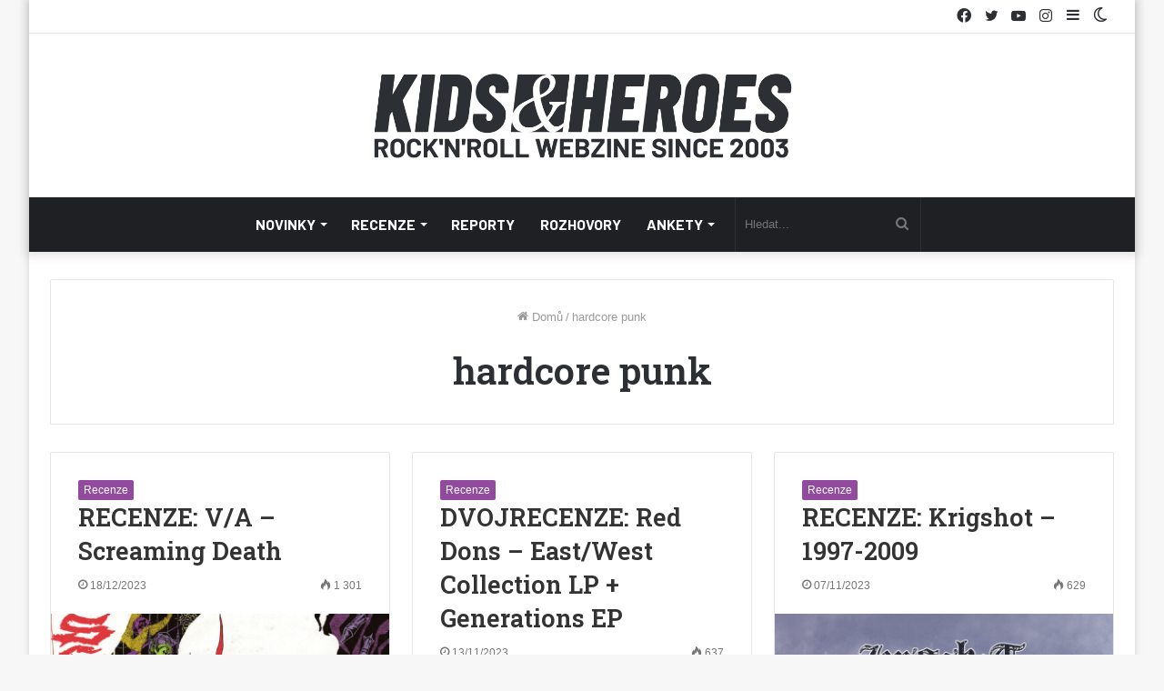

--- FILE ---
content_type: text/html; charset=UTF-8
request_url: https://www.kidsandheroes.com/tag/hardcore-punk/
body_size: 19908
content:
<!DOCTYPE html>
<html lang="cs" class="" data-skin="light">
<head>
	<meta charset="UTF-8" />
	<link rel="profile" href="http://gmpg.org/xfn/11" />
			<script type="text/javascript">try{if("undefined"!=typeof localStorage){var tieSkin=localStorage.getItem("tie-skin"),html=document.getElementsByTagName("html")[0].classList,htmlSkin="light";if(html.contains("dark-skin")&&(htmlSkin="dark"),null!=tieSkin&&tieSkin!=htmlSkin){html.add("tie-skin-inverted");var tieSkinInverted=!0}"dark"==tieSkin?html.add("dark-skin"):"light"==tieSkin&&html.remove("dark-skin")}}catch(t){console.log(t)}</script>
		
<meta http-equiv='x-dns-prefetch-control' content='on'>
<link rel='dns-prefetch' href='//cdnjs.cloudflare.com' />
<link rel='dns-prefetch' href='//ajax.googleapis.com' />
<link rel='dns-prefetch' href='//fonts.googleapis.com' />
<link rel='dns-prefetch' href='//fonts.gstatic.com' />
<link rel='dns-prefetch' href='//s.gravatar.com' />
<link rel='dns-prefetch' href='//www.google-analytics.com' />
<link rel='preload' as='script' href='https://ajax.googleapis.com/ajax/libs/webfont/1/webfont.js'>
<meta name='robots' content='index, follow, max-image-preview:large, max-snippet:-1, max-video-preview:-1' />

	<!-- This site is optimized with the Yoast SEO plugin v21.4 - https://yoast.com/wordpress/plugins/seo/ -->
	<title>hardcore punk Archivy | Kids and Heroes</title>
	<link rel="canonical" href="https://www.kidsandheroes.com/tag/hardcore-punk/" />
	<link rel="next" href="https://www.kidsandheroes.com/tag/hardcore-punk/page/2/" />
	<meta property="og:locale" content="cs_CZ" />
	<meta property="og:type" content="article" />
	<meta property="og:title" content="hardcore punk Archivy | Kids and Heroes" />
	<meta property="og:url" content="https://www.kidsandheroes.com/tag/hardcore-punk/" />
	<meta property="og:site_name" content="Kids and Heroes" />
	<meta name="twitter:card" content="summary_large_image" />
	<meta name="twitter:site" content="@kidsheroes" />
	<script type="application/ld+json" class="yoast-schema-graph">{"@context":"https://schema.org","@graph":[{"@type":"CollectionPage","@id":"https://www.kidsandheroes.com/tag/hardcore-punk/","url":"https://www.kidsandheroes.com/tag/hardcore-punk/","name":"hardcore punk Archivy | Kids and Heroes","isPartOf":{"@id":"https://www.kidsandheroes.com/#website"},"primaryImageOfPage":{"@id":"https://www.kidsandheroes.com/tag/hardcore-punk/#primaryimage"},"image":{"@id":"https://www.kidsandheroes.com/tag/hardcore-punk/#primaryimage"},"thumbnailUrl":"https://www.kidsandheroes.com/wp-content/uploads/2023/11/a2885515327_10.jpg","breadcrumb":{"@id":"https://www.kidsandheroes.com/tag/hardcore-punk/#breadcrumb"},"inLanguage":"cs"},{"@type":"ImageObject","inLanguage":"cs","@id":"https://www.kidsandheroes.com/tag/hardcore-punk/#primaryimage","url":"https://www.kidsandheroes.com/wp-content/uploads/2023/11/a2885515327_10.jpg","contentUrl":"https://www.kidsandheroes.com/wp-content/uploads/2023/11/a2885515327_10.jpg","width":1200,"height":1200},{"@type":"BreadcrumbList","@id":"https://www.kidsandheroes.com/tag/hardcore-punk/#breadcrumb","itemListElement":[{"@type":"ListItem","position":1,"name":"Domů","item":"https://www.kidsandheroes.com/"},{"@type":"ListItem","position":2,"name":"hardcore punk"}]},{"@type":"WebSite","@id":"https://www.kidsandheroes.com/#website","url":"https://www.kidsandheroes.com/","name":"Kids and Heroes","description":"Rock&#039;n&#039;roll webzine based in Prague 2003-2023","potentialAction":[{"@type":"SearchAction","target":{"@type":"EntryPoint","urlTemplate":"https://www.kidsandheroes.com/?s={search_term_string}"},"query-input":"required name=search_term_string"}],"inLanguage":"cs"}]}</script>
	<!-- / Yoast SEO plugin. -->


<link rel="alternate" type="application/rss+xml" title="Kids and Heroes &raquo; RSS zdroj" href="https://www.kidsandheroes.com/feed/" />
<link rel="alternate" type="application/rss+xml" title="Kids and Heroes &raquo; RSS komentářů" href="https://www.kidsandheroes.com/comments/feed/" />
<link rel="alternate" type="application/rss+xml" title="Kids and Heroes &raquo; RSS pro štítek hardcore punk" href="https://www.kidsandheroes.com/tag/hardcore-punk/feed/" />
<style id='wp-img-auto-sizes-contain-inline-css' type='text/css'>
img:is([sizes=auto i],[sizes^="auto," i]){contain-intrinsic-size:3000px 1500px}
/*# sourceURL=wp-img-auto-sizes-contain-inline-css */
</style>
<style id='wp-emoji-styles-inline-css' type='text/css'>

	img.wp-smiley, img.emoji {
		display: inline !important;
		border: none !important;
		box-shadow: none !important;
		height: 1em !important;
		width: 1em !important;
		margin: 0 0.07em !important;
		vertical-align: -0.1em !important;
		background: none !important;
		padding: 0 !important;
	}
/*# sourceURL=wp-emoji-styles-inline-css */
</style>
<link rel='stylesheet' id='contact-form-7-css' href='https://www.kidsandheroes.com/wp-content/plugins/contact-form-7/includes/css/styles.css?ver=5.8.2' type='text/css' media='all' />
<link rel='stylesheet' id='wp-event-manager-frontend-css' href='https://www.kidsandheroes.com/wp-content/plugins/wp-event-manager/assets/css/frontend.min.css?ver=6.9' type='text/css' media='all' />
<link rel='stylesheet' id='wp-event-manager-jquery-ui-css-css' href='https://www.kidsandheroes.com/wp-content/plugins/wp-event-manager/assets/js/jquery-ui/jquery-ui.css?ver=6.9' type='text/css' media='all' />
<link rel='stylesheet' id='wp-event-manager-jquery-timepicker-css-css' href='https://www.kidsandheroes.com/wp-content/plugins/wp-event-manager/assets/js/jquery-timepicker/jquery.timepicker.min.css?ver=6.9' type='text/css' media='all' />
<link rel='stylesheet' id='wp-event-manager-grid-style-css' href='https://www.kidsandheroes.com/wp-content/plugins/wp-event-manager/assets/css/wpem-grid.min.css?ver=6.9' type='text/css' media='all' />
<link rel='stylesheet' id='wp-event-manager-font-style-css' href='https://www.kidsandheroes.com/wp-content/plugins/wp-event-manager/assets/fonts/style.css?ver=6.9' type='text/css' media='all' />
<link rel='stylesheet' id='ppress-frontend-css' href='https://www.kidsandheroes.com/wp-content/plugins/wp-user-avatar/assets/css/frontend.min.css?ver=4.13.4' type='text/css' media='all' />
<link rel='stylesheet' id='ppress-flatpickr-css' href='https://www.kidsandheroes.com/wp-content/plugins/wp-user-avatar/assets/flatpickr/flatpickr.min.css?ver=4.13.4' type='text/css' media='all' />
<link rel='stylesheet' id='ppress-select2-css' href='https://www.kidsandheroes.com/wp-content/plugins/wp-user-avatar/assets/select2/select2.min.css?ver=6.9' type='text/css' media='all' />
<link rel='stylesheet' id='tie-css-base-css' href='https://www.kidsandheroes.com/wp-content/themes/jannah/assets/css/base.min.css?ver=5.4.10' type='text/css' media='all' />
<link rel='stylesheet' id='tie-css-styles-css' href='https://www.kidsandheroes.com/wp-content/themes/jannah/assets/css/style.min.css?ver=5.4.10' type='text/css' media='all' />
<link rel='stylesheet' id='tie-css-widgets-css' href='https://www.kidsandheroes.com/wp-content/themes/jannah/assets/css/widgets.min.css?ver=5.4.10' type='text/css' media='all' />
<link rel='stylesheet' id='tie-css-helpers-css' href='https://www.kidsandheroes.com/wp-content/themes/jannah/assets/css/helpers.min.css?ver=5.4.10' type='text/css' media='all' />
<link rel='stylesheet' id='tie-fontawesome5-css' href='https://www.kidsandheroes.com/wp-content/themes/jannah/assets/css/fontawesome.css?ver=5.4.10' type='text/css' media='all' />
<link rel='stylesheet' id='tie-css-ilightbox-css' href='https://www.kidsandheroes.com/wp-content/themes/jannah/assets/ilightbox/dark-skin/skin.css?ver=5.4.10' type='text/css' media='all' />
<link rel='stylesheet' id='tie-css-shortcodes-css' href='https://www.kidsandheroes.com/wp-content/themes/jannah/assets/css/plugins/shortcodes.min.css?ver=5.4.10' type='text/css' media='all' />
<link rel='stylesheet' id='taqyeem-styles-css' href='https://www.kidsandheroes.com/wp-content/themes/jannah/assets/css/plugins/taqyeem.min.css?ver=5.4.10' type='text/css' media='all' />
<link rel='stylesheet' id='tie-theme-child-css-css' href='https://www.kidsandheroes.com/wp-content/themes/jannah-child/style.css?ver=6.9' type='text/css' media='all' />
<style id='tie-theme-child-css-inline-css' type='text/css'>
.wf-active .logo-text,.wf-active h1,.wf-active h2,.wf-active h3,.wf-active h4,.wf-active h5,.wf-active h6,.wf-active .the-subtitle{font-family: 'Roboto Slab';}.wf-active #main-nav .main-menu > ul > li > a{font-family: 'Barlow';}#main-nav .main-menu > ul > li > a{font-size: 16px;text-transform: uppercase;}.brand-title,a:hover,.tie-popup-search-submit,#logo.text-logo a,.theme-header nav .components #search-submit:hover,.theme-header .header-nav .components > li:hover > a,.theme-header .header-nav .components li a:hover,.main-menu ul.cats-vertical li a.is-active,.main-menu ul.cats-vertical li a:hover,.main-nav li.mega-menu .post-meta a:hover,.main-nav li.mega-menu .post-box-title a:hover,.search-in-main-nav.autocomplete-suggestions a:hover,#main-nav .menu ul:not(.cats-horizontal) li:hover > a,#main-nav .menu ul li.current-menu-item:not(.mega-link-column) > a,.top-nav .menu li:hover > a,.top-nav .menu > .tie-current-menu > a,.search-in-top-nav.autocomplete-suggestions .post-title a:hover,div.mag-box .mag-box-options .mag-box-filter-links a.active,.mag-box-filter-links .flexMenu-viewMore:hover > a,.stars-rating-active,body .tabs.tabs .active > a,.video-play-icon,.spinner-circle:after,#go-to-content:hover,.comment-list .comment-author .fn,.commentlist .comment-author .fn,blockquote::before,blockquote cite,blockquote.quote-simple p,.multiple-post-pages a:hover,#story-index li .is-current,.latest-tweets-widget .twitter-icon-wrap span,.wide-slider-nav-wrapper .slide,.wide-next-prev-slider-wrapper .tie-slider-nav li:hover span,.review-final-score h3,#mobile-menu-icon:hover .menu-text,body .entry a,.dark-skin body .entry a,.entry .post-bottom-meta a:hover,.comment-list .comment-content a,q a,blockquote a,.widget.tie-weather-widget .icon-basecloud-bg:after,.site-footer a:hover,.site-footer .stars-rating-active,.site-footer .twitter-icon-wrap span,.site-info a:hover{color: #606060;}#instagram-link a:hover{color: #606060 !important;border-color: #606060 !important;}[type='submit'],.button,.generic-button a,.generic-button button,.theme-header .header-nav .comp-sub-menu a.button.guest-btn:hover,.theme-header .header-nav .comp-sub-menu a.checkout-button,nav.main-nav .menu > li.tie-current-menu > a,nav.main-nav .menu > li:hover > a,.main-menu .mega-links-head:after,.main-nav .mega-menu.mega-cat .cats-horizontal li a.is-active,#mobile-menu-icon:hover .nav-icon,#mobile-menu-icon:hover .nav-icon:before,#mobile-menu-icon:hover .nav-icon:after,.search-in-main-nav.autocomplete-suggestions a.button,.search-in-top-nav.autocomplete-suggestions a.button,.spinner > div,.post-cat,.pages-numbers li.current span,.multiple-post-pages > span,#tie-wrapper .mejs-container .mejs-controls,.mag-box-filter-links a:hover,.slider-arrow-nav a:not(.pagination-disabled):hover,.comment-list .reply a:hover,.commentlist .reply a:hover,#reading-position-indicator,#story-index-icon,.videos-block .playlist-title,.review-percentage .review-item span span,.tie-slick-dots li.slick-active button,.tie-slick-dots li button:hover,.digital-rating-static,.timeline-widget li a:hover .date:before,#wp-calendar #today,.posts-list-counter li.widget-post-list:before,.cat-counter a + span,.tie-slider-nav li span:hover,.fullwidth-area .widget_tag_cloud .tagcloud a:hover,.magazine2:not(.block-head-4) .dark-widgetized-area ul.tabs a:hover,.magazine2:not(.block-head-4) .dark-widgetized-area ul.tabs .active a,.magazine1 .dark-widgetized-area ul.tabs a:hover,.magazine1 .dark-widgetized-area ul.tabs .active a,.block-head-4.magazine2 .dark-widgetized-area .tabs.tabs .active a,.block-head-4.magazine2 .dark-widgetized-area .tabs > .active a:before,.block-head-4.magazine2 .dark-widgetized-area .tabs > .active a:after,.demo_store,.demo #logo:after,.demo #sticky-logo:after,.widget.tie-weather-widget,span.video-close-btn:hover,#go-to-top,.latest-tweets-widget .slider-links .button:not(:hover){background-color: #606060;color: #FFFFFF;}.tie-weather-widget .widget-title .the-subtitle,.block-head-4.magazine2 #footer .tabs .active a:hover{color: #FFFFFF;}pre,code,.pages-numbers li.current span,.theme-header .header-nav .comp-sub-menu a.button.guest-btn:hover,.multiple-post-pages > span,.post-content-slideshow .tie-slider-nav li span:hover,#tie-body .tie-slider-nav li > span:hover,.slider-arrow-nav a:not(.pagination-disabled):hover,.main-nav .mega-menu.mega-cat .cats-horizontal li a.is-active,.main-nav .mega-menu.mega-cat .cats-horizontal li a:hover,.main-menu .menu > li > .menu-sub-content{border-color: #606060;}.main-menu .menu > li.tie-current-menu{border-bottom-color: #606060;}.top-nav .menu li.tie-current-menu > a:before,.top-nav .menu li.menu-item-has-children:hover > a:before{border-top-color: #606060;}.main-nav .main-menu .menu > li.tie-current-menu > a:before,.main-nav .main-menu .menu > li:hover > a:before{border-top-color: #FFFFFF;}header.main-nav-light .main-nav .menu-item-has-children li:hover > a:before,header.main-nav-light .main-nav .mega-menu li:hover > a:before{border-left-color: #606060;}.rtl header.main-nav-light .main-nav .menu-item-has-children li:hover > a:before,.rtl header.main-nav-light .main-nav .mega-menu li:hover > a:before{border-right-color: #606060;border-left-color: transparent;}.top-nav ul.menu li .menu-item-has-children:hover > a:before{border-top-color: transparent;border-left-color: #606060;}.rtl .top-nav ul.menu li .menu-item-has-children:hover > a:before{border-left-color: transparent;border-right-color: #606060;}::-moz-selection{background-color: #606060;color: #FFFFFF;}::selection{background-color: #606060;color: #FFFFFF;}circle.circle_bar{stroke: #606060;}#reading-position-indicator{box-shadow: 0 0 10px rgba( 96,96,96,0.7);}#logo.text-logo a:hover,body .entry a:hover,.dark-skin body .entry a:hover,.comment-list .comment-content a:hover,.block-head-4.magazine2 .site-footer .tabs li a:hover,q a:hover,blockquote a:hover{color: #2e2e2e;}.button:hover,input[type='submit']:hover,.generic-button a:hover,.generic-button button:hover,a.post-cat:hover,.site-footer .button:hover,.site-footer [type='submit']:hover,.search-in-main-nav.autocomplete-suggestions a.button:hover,.search-in-top-nav.autocomplete-suggestions a.button:hover,.theme-header .header-nav .comp-sub-menu a.checkout-button:hover{background-color: #2e2e2e;color: #FFFFFF;}.theme-header .header-nav .comp-sub-menu a.checkout-button:not(:hover),body .entry a.button{color: #FFFFFF;}#story-index.is-compact .story-index-content{background-color: #606060;}#story-index.is-compact .story-index-content a,#story-index.is-compact .story-index-content .is-current{color: #FFFFFF;}#tie-body .mag-box-title h3 a,#tie-body .block-more-button{color: #606060;}#tie-body .mag-box-title h3 a:hover,#tie-body .block-more-button:hover{color: #2e2e2e;}#tie-body .the-global-title,#tie-body .comment-reply-title,#tie-body .related.products > h2,#tie-body .up-sells > h2,#tie-body .cross-sells > h2,#tie-body .cart_totals > h2,#tie-body .bbp-form legend{border-color: #606060;color: #606060;}#tie-body #footer .widget-title:after{background-color: #606060;}.brand-title,a:hover,.tie-popup-search-submit,#logo.text-logo a,.theme-header nav .components #search-submit:hover,.theme-header .header-nav .components > li:hover > a,.theme-header .header-nav .components li a:hover,.main-menu ul.cats-vertical li a.is-active,.main-menu ul.cats-vertical li a:hover,.main-nav li.mega-menu .post-meta a:hover,.main-nav li.mega-menu .post-box-title a:hover,.search-in-main-nav.autocomplete-suggestions a:hover,#main-nav .menu ul:not(.cats-horizontal) li:hover > a,#main-nav .menu ul li.current-menu-item:not(.mega-link-column) > a,.top-nav .menu li:hover > a,.top-nav .menu > .tie-current-menu > a,.search-in-top-nav.autocomplete-suggestions .post-title a:hover,div.mag-box .mag-box-options .mag-box-filter-links a.active,.mag-box-filter-links .flexMenu-viewMore:hover > a,.stars-rating-active,body .tabs.tabs .active > a,.video-play-icon,.spinner-circle:after,#go-to-content:hover,.comment-list .comment-author .fn,.commentlist .comment-author .fn,blockquote::before,blockquote cite,blockquote.quote-simple p,.multiple-post-pages a:hover,#story-index li .is-current,.latest-tweets-widget .twitter-icon-wrap span,.wide-slider-nav-wrapper .slide,.wide-next-prev-slider-wrapper .tie-slider-nav li:hover span,.review-final-score h3,#mobile-menu-icon:hover .menu-text,body .entry a,.dark-skin body .entry a,.entry .post-bottom-meta a:hover,.comment-list .comment-content a,q a,blockquote a,.widget.tie-weather-widget .icon-basecloud-bg:after,.site-footer a:hover,.site-footer .stars-rating-active,.site-footer .twitter-icon-wrap span,.site-info a:hover{color: #606060;}#instagram-link a:hover{color: #606060 !important;border-color: #606060 !important;}[type='submit'],.button,.generic-button a,.generic-button button,.theme-header .header-nav .comp-sub-menu a.button.guest-btn:hover,.theme-header .header-nav .comp-sub-menu a.checkout-button,nav.main-nav .menu > li.tie-current-menu > a,nav.main-nav .menu > li:hover > a,.main-menu .mega-links-head:after,.main-nav .mega-menu.mega-cat .cats-horizontal li a.is-active,#mobile-menu-icon:hover .nav-icon,#mobile-menu-icon:hover .nav-icon:before,#mobile-menu-icon:hover .nav-icon:after,.search-in-main-nav.autocomplete-suggestions a.button,.search-in-top-nav.autocomplete-suggestions a.button,.spinner > div,.post-cat,.pages-numbers li.current span,.multiple-post-pages > span,#tie-wrapper .mejs-container .mejs-controls,.mag-box-filter-links a:hover,.slider-arrow-nav a:not(.pagination-disabled):hover,.comment-list .reply a:hover,.commentlist .reply a:hover,#reading-position-indicator,#story-index-icon,.videos-block .playlist-title,.review-percentage .review-item span span,.tie-slick-dots li.slick-active button,.tie-slick-dots li button:hover,.digital-rating-static,.timeline-widget li a:hover .date:before,#wp-calendar #today,.posts-list-counter li.widget-post-list:before,.cat-counter a + span,.tie-slider-nav li span:hover,.fullwidth-area .widget_tag_cloud .tagcloud a:hover,.magazine2:not(.block-head-4) .dark-widgetized-area ul.tabs a:hover,.magazine2:not(.block-head-4) .dark-widgetized-area ul.tabs .active a,.magazine1 .dark-widgetized-area ul.tabs a:hover,.magazine1 .dark-widgetized-area ul.tabs .active a,.block-head-4.magazine2 .dark-widgetized-area .tabs.tabs .active a,.block-head-4.magazine2 .dark-widgetized-area .tabs > .active a:before,.block-head-4.magazine2 .dark-widgetized-area .tabs > .active a:after,.demo_store,.demo #logo:after,.demo #sticky-logo:after,.widget.tie-weather-widget,span.video-close-btn:hover,#go-to-top,.latest-tweets-widget .slider-links .button:not(:hover){background-color: #606060;color: #FFFFFF;}.tie-weather-widget .widget-title .the-subtitle,.block-head-4.magazine2 #footer .tabs .active a:hover{color: #FFFFFF;}pre,code,.pages-numbers li.current span,.theme-header .header-nav .comp-sub-menu a.button.guest-btn:hover,.multiple-post-pages > span,.post-content-slideshow .tie-slider-nav li span:hover,#tie-body .tie-slider-nav li > span:hover,.slider-arrow-nav a:not(.pagination-disabled):hover,.main-nav .mega-menu.mega-cat .cats-horizontal li a.is-active,.main-nav .mega-menu.mega-cat .cats-horizontal li a:hover,.main-menu .menu > li > .menu-sub-content{border-color: #606060;}.main-menu .menu > li.tie-current-menu{border-bottom-color: #606060;}.top-nav .menu li.tie-current-menu > a:before,.top-nav .menu li.menu-item-has-children:hover > a:before{border-top-color: #606060;}.main-nav .main-menu .menu > li.tie-current-menu > a:before,.main-nav .main-menu .menu > li:hover > a:before{border-top-color: #FFFFFF;}header.main-nav-light .main-nav .menu-item-has-children li:hover > a:before,header.main-nav-light .main-nav .mega-menu li:hover > a:before{border-left-color: #606060;}.rtl header.main-nav-light .main-nav .menu-item-has-children li:hover > a:before,.rtl header.main-nav-light .main-nav .mega-menu li:hover > a:before{border-right-color: #606060;border-left-color: transparent;}.top-nav ul.menu li .menu-item-has-children:hover > a:before{border-top-color: transparent;border-left-color: #606060;}.rtl .top-nav ul.menu li .menu-item-has-children:hover > a:before{border-left-color: transparent;border-right-color: #606060;}::-moz-selection{background-color: #606060;color: #FFFFFF;}::selection{background-color: #606060;color: #FFFFFF;}circle.circle_bar{stroke: #606060;}#reading-position-indicator{box-shadow: 0 0 10px rgba( 96,96,96,0.7);}#logo.text-logo a:hover,body .entry a:hover,.dark-skin body .entry a:hover,.comment-list .comment-content a:hover,.block-head-4.magazine2 .site-footer .tabs li a:hover,q a:hover,blockquote a:hover{color: #2e2e2e;}.button:hover,input[type='submit']:hover,.generic-button a:hover,.generic-button button:hover,a.post-cat:hover,.site-footer .button:hover,.site-footer [type='submit']:hover,.search-in-main-nav.autocomplete-suggestions a.button:hover,.search-in-top-nav.autocomplete-suggestions a.button:hover,.theme-header .header-nav .comp-sub-menu a.checkout-button:hover{background-color: #2e2e2e;color: #FFFFFF;}.theme-header .header-nav .comp-sub-menu a.checkout-button:not(:hover),body .entry a.button{color: #FFFFFF;}#story-index.is-compact .story-index-content{background-color: #606060;}#story-index.is-compact .story-index-content a,#story-index.is-compact .story-index-content .is-current{color: #FFFFFF;}#tie-body .mag-box-title h3 a,#tie-body .block-more-button{color: #606060;}#tie-body .mag-box-title h3 a:hover,#tie-body .block-more-button:hover{color: #2e2e2e;}#tie-body .the-global-title,#tie-body .comment-reply-title,#tie-body .related.products > h2,#tie-body .up-sells > h2,#tie-body .cross-sells > h2,#tie-body .cart_totals > h2,#tie-body .bbp-form legend{border-color: #606060;color: #606060;}#tie-body #footer .widget-title:after{background-color: #606060;}#the-post .entry-content a:not(.shortc-button){color: #89499b !important;}#the-post .entry-content a:not(.shortc-button):hover{color: #89499b !important;}#background-ad-cover{background-image: url(https://www.kidsandheroes.com/wp-content/uploads/2021/11/8H0A6418.jpg);background-repeat: no-repeat;background-size: initial; background-attachment: fixed;background-position: center center;}.site-footer.dark-skin a:hover,#footer .stars-rating-active,#footer .twitter-icon-wrap span,.block-head-4.magazine2 #footer .tabs li a{color: #89499b;}#footer .circle_bar{stroke: #89499b;}#footer .widget.buddypress .item-options a.selected,#footer .widget.buddypress .item-options a.loading,#footer .tie-slider-nav span:hover,.block-head-4.magazine2 #footer .tabs{border-color: #89499b;}.magazine2:not(.block-head-4) #footer .tabs a:hover,.magazine2:not(.block-head-4) #footer .tabs .active a,.magazine1 #footer .tabs a:hover,.magazine1 #footer .tabs .active a,.block-head-4.magazine2 #footer .tabs.tabs .active a,.block-head-4.magazine2 #footer .tabs > .active a:before,.block-head-4.magazine2 #footer .tabs > li.active:nth-child(n) a:after,#footer .digital-rating-static,#footer .timeline-widget li a:hover .date:before,#footer #wp-calendar #today,#footer .posts-list-counter .posts-list-items li.widget-post-list:before,#footer .cat-counter span,#footer.dark-skin .the-global-title:after,#footer .button,#footer [type='submit'],#footer .spinner > div,#footer .widget.buddypress .item-options a.selected,#footer .widget.buddypress .item-options a.loading,#footer .tie-slider-nav span:hover,#footer .fullwidth-area .tagcloud a:hover{background-color: #89499b;color: #FFFFFF;}.block-head-4.magazine2 #footer .tabs li a:hover{color: #6b2b7d;}.block-head-4.magazine2 #footer .tabs.tabs .active a:hover,#footer .widget.buddypress .item-options a.selected,#footer .widget.buddypress .item-options a.loading,#footer .tie-slider-nav span:hover{color: #FFFFFF !important;}#footer .button:hover,#footer [type='submit']:hover{background-color: #6b2b7d;color: #FFFFFF;}#footer .site-info a:hover{color: #89499b;}.tie-cat-20,.tie-cat-item-20 > span{background-color:#606060 !important;color:#FFFFFF !important;}.tie-cat-20:after{border-top-color:#606060 !important;}.tie-cat-20:hover{background-color:#424242 !important;}.tie-cat-20:hover:after{border-top-color:#424242 !important;}.tie-cat-3,.tie-cat-item-3 > span{background-color:#606060 !important;color:#FFFFFF !important;}.tie-cat-3:after{border-top-color:#606060 !important;}.tie-cat-3:hover{background-color:#424242 !important;}.tie-cat-3:hover:after{border-top-color:#424242 !important;}.tie-cat-5247,.tie-cat-item-5247 > span{background-color:#606060 !important;color:#FFFFFF !important;}.tie-cat-5247:after{border-top-color:#606060 !important;}.tie-cat-5247:hover{background-color:#424242 !important;}.tie-cat-5247:hover:after{border-top-color:#424242 !important;}.tie-cat-4,.tie-cat-item-4 > span{background-color:#606060 !important;color:#FFFFFF !important;}.tie-cat-4:after{border-top-color:#606060 !important;}.tie-cat-4:hover{background-color:#424242 !important;}.tie-cat-4:hover:after{border-top-color:#424242 !important;}.tie-cat-9,.tie-cat-item-9 > span{background-color:#606060 !important;color:#FFFFFF !important;}.tie-cat-9:after{border-top-color:#606060 !important;}.tie-cat-9:hover{background-color:#424242 !important;}.tie-cat-9:hover:after{border-top-color:#424242 !important;}.tie-cat-6040,.tie-cat-item-6040 > span{background-color:#606060 !important;color:#FFFFFF !important;}.tie-cat-6040:after{border-top-color:#606060 !important;}.tie-cat-6040:hover{background-color:#424242 !important;}.tie-cat-6040:hover:after{border-top-color:#424242 !important;}.tie-cat-10,.tie-cat-item-10 > span{background-color:#606060 !important;color:#FFFFFF !important;}.tie-cat-10:after{border-top-color:#606060 !important;}.tie-cat-10:hover{background-color:#424242 !important;}.tie-cat-10:hover:after{border-top-color:#424242 !important;}.tie-insta-photos { grid-template-columns: repeat(6,1fr);}.tie-cat-6040,.tie-cat-item-6040 > span { background-color: #914a9e !important;}.tie-cat-9,.tie-cat-item-9 > span { background-color: #914a9e !important;}.tie-cat-5247,.tie-cat-item-5247 > span { background-color: #914a9e !important;}.tie-cat-20,.tie-cat-item-20 > span { background-color: #914a9e !important;}.tie-cat-3,.tie-cat-item-3 > span { background-color: #914a9e !important;}.tie-cat-10,.tie-cat-item-10 > span { background-color: #914a9e !important;}.tie-cat-4,.tie-cat-item-4 > span { background-color: #914a9e !important;}.social-icons-item .facebook-social-icon { background-color: #333 !important;}.social-icons-item .twitter-social-icon { background-color: #333 !important;}.social-icons-item .youtube-social-icon { background-color: #333 !important;}.social-icons-item .instagram-social-icon { background-color: #333 !important;}
/*# sourceURL=tie-theme-child-css-inline-css */
</style>
<script type="text/javascript" src="https://www.kidsandheroes.com/wp-includes/js/jquery/jquery.min.js?ver=3.7.1" id="jquery-core-js"></script>
<script type="text/javascript" src="https://www.kidsandheroes.com/wp-includes/js/jquery/jquery-migrate.min.js?ver=3.4.1" id="jquery-migrate-js"></script>
<script type="text/javascript" src="https://www.kidsandheroes.com/wp-content/plugins/wp-user-avatar/assets/flatpickr/flatpickr.min.js?ver=4.13.4" id="ppress-flatpickr-js"></script>
<script type="text/javascript" src="https://www.kidsandheroes.com/wp-content/plugins/wp-user-avatar/assets/select2/select2.min.js?ver=4.13.4" id="ppress-select2-js"></script>
<link rel="https://api.w.org/" href="https://www.kidsandheroes.com/wp-json/" /><link rel="alternate" title="JSON" type="application/json" href="https://www.kidsandheroes.com/wp-json/wp/v2/tags/110" /><link rel="EditURI" type="application/rsd+xml" title="RSD" href="https://www.kidsandheroes.com/xmlrpc.php?rsd" />
<meta name="generator" content="WordPress 6.9" />
<script type='text/javascript'>
/* <![CDATA[ */
var taqyeem = {"ajaxurl":"https://www.kidsandheroes.com/wp-admin/admin-ajax.php" , "your_rating":"Your Rating:"};
/* ]]> */
</script>

<meta http-equiv="X-UA-Compatible" content="IE=edge"><!-- Global site tag (gtag.js) - Google Analytics -->
<script async src="https://www.googletagmanager.com/gtag/js?id=UA-4390536-1"></script>
<script>
  window.dataLayer = window.dataLayer || [];
  function gtag(){dataLayer.push(arguments);}
  gtag('js', new Date());

  gtag('config', 'UA-4390536-1');
</script>
<meta name="google-site-verification" content="bHp8PpKHrosQtu3VGxLJV4JuxUYPy5fhQmXa8XUXhkI" />
<meta name="theme-color" content="#606060" /><meta name="viewport" content="width=device-width, initial-scale=1.0" /><noscript><style>.lazyload[data-src]{display:none !important;}</style></noscript><style>.lazyload{background-image:none !important;}.lazyload:before{background-image:none !important;}</style><link rel="icon" href="https://www.kidsandheroes.com/wp-content/uploads/2022/03/cropped-kahicon-01-32x32.png" sizes="32x32" />
<link rel="icon" href="https://www.kidsandheroes.com/wp-content/uploads/2022/03/cropped-kahicon-01-192x192.png" sizes="192x192" />
<link rel="apple-touch-icon" href="https://www.kidsandheroes.com/wp-content/uploads/2022/03/cropped-kahicon-01-180x180.png" />
<meta name="msapplication-TileImage" content="https://www.kidsandheroes.com/wp-content/uploads/2022/03/cropped-kahicon-01-270x270.png" />
		<style type="text/css" id="wp-custom-css">
			.wpem-single-event-page .wpem-single-event-wrapper {
    border: 0px;
}		</style>
		<style id='wp-block-heading-inline-css' type='text/css'>
h1:where(.wp-block-heading).has-background,h2:where(.wp-block-heading).has-background,h3:where(.wp-block-heading).has-background,h4:where(.wp-block-heading).has-background,h5:where(.wp-block-heading).has-background,h6:where(.wp-block-heading).has-background{padding:1.25em 2.375em}h1.has-text-align-left[style*=writing-mode]:where([style*=vertical-lr]),h1.has-text-align-right[style*=writing-mode]:where([style*=vertical-rl]),h2.has-text-align-left[style*=writing-mode]:where([style*=vertical-lr]),h2.has-text-align-right[style*=writing-mode]:where([style*=vertical-rl]),h3.has-text-align-left[style*=writing-mode]:where([style*=vertical-lr]),h3.has-text-align-right[style*=writing-mode]:where([style*=vertical-rl]),h4.has-text-align-left[style*=writing-mode]:where([style*=vertical-lr]),h4.has-text-align-right[style*=writing-mode]:where([style*=vertical-rl]),h5.has-text-align-left[style*=writing-mode]:where([style*=vertical-lr]),h5.has-text-align-right[style*=writing-mode]:where([style*=vertical-rl]),h6.has-text-align-left[style*=writing-mode]:where([style*=vertical-lr]),h6.has-text-align-right[style*=writing-mode]:where([style*=vertical-rl]){rotate:180deg}
/*# sourceURL=https://www.kidsandheroes.com/wp-includes/blocks/heading/style.min.css */
</style>
<style id='wp-block-list-inline-css' type='text/css'>
ol,ul{box-sizing:border-box}:root :where(.wp-block-list.has-background){padding:1.25em 2.375em}
/*# sourceURL=https://www.kidsandheroes.com/wp-includes/blocks/list/style.min.css */
</style>
<style id='wp-block-embed-inline-css' type='text/css'>
.wp-block-embed.alignleft,.wp-block-embed.alignright,.wp-block[data-align=left]>[data-type="core/embed"],.wp-block[data-align=right]>[data-type="core/embed"]{max-width:360px;width:100%}.wp-block-embed.alignleft .wp-block-embed__wrapper,.wp-block-embed.alignright .wp-block-embed__wrapper,.wp-block[data-align=left]>[data-type="core/embed"] .wp-block-embed__wrapper,.wp-block[data-align=right]>[data-type="core/embed"] .wp-block-embed__wrapper{min-width:280px}.wp-block-cover .wp-block-embed{min-height:240px;min-width:320px}.wp-block-embed{overflow-wrap:break-word}.wp-block-embed :where(figcaption){margin-bottom:1em;margin-top:.5em}.wp-block-embed iframe{max-width:100%}.wp-block-embed__wrapper{position:relative}.wp-embed-responsive .wp-has-aspect-ratio .wp-block-embed__wrapper:before{content:"";display:block;padding-top:50%}.wp-embed-responsive .wp-has-aspect-ratio iframe{bottom:0;height:100%;left:0;position:absolute;right:0;top:0;width:100%}.wp-embed-responsive .wp-embed-aspect-21-9 .wp-block-embed__wrapper:before{padding-top:42.85%}.wp-embed-responsive .wp-embed-aspect-18-9 .wp-block-embed__wrapper:before{padding-top:50%}.wp-embed-responsive .wp-embed-aspect-16-9 .wp-block-embed__wrapper:before{padding-top:56.25%}.wp-embed-responsive .wp-embed-aspect-4-3 .wp-block-embed__wrapper:before{padding-top:75%}.wp-embed-responsive .wp-embed-aspect-1-1 .wp-block-embed__wrapper:before{padding-top:100%}.wp-embed-responsive .wp-embed-aspect-9-16 .wp-block-embed__wrapper:before{padding-top:177.77%}.wp-embed-responsive .wp-embed-aspect-1-2 .wp-block-embed__wrapper:before{padding-top:200%}
/*# sourceURL=https://www.kidsandheroes.com/wp-includes/blocks/embed/style.min.css */
</style>
<style id='wp-block-embed-theme-inline-css' type='text/css'>
.wp-block-embed :where(figcaption){color:#555;font-size:13px;text-align:center}.is-dark-theme .wp-block-embed :where(figcaption){color:#ffffffa6}.wp-block-embed{margin:0 0 1em}
/*# sourceURL=https://www.kidsandheroes.com/wp-includes/blocks/embed/theme.min.css */
</style>
<style id='wp-block-paragraph-inline-css' type='text/css'>
.is-small-text{font-size:.875em}.is-regular-text{font-size:1em}.is-large-text{font-size:2.25em}.is-larger-text{font-size:3em}.has-drop-cap:not(:focus):first-letter{float:left;font-size:8.4em;font-style:normal;font-weight:100;line-height:.68;margin:.05em .1em 0 0;text-transform:uppercase}body.rtl .has-drop-cap:not(:focus):first-letter{float:none;margin-left:.1em}p.has-drop-cap.has-background{overflow:hidden}:root :where(p.has-background){padding:1.25em 2.375em}:where(p.has-text-color:not(.has-link-color)) a{color:inherit}p.has-text-align-left[style*="writing-mode:vertical-lr"],p.has-text-align-right[style*="writing-mode:vertical-rl"]{rotate:180deg}
/*# sourceURL=https://www.kidsandheroes.com/wp-includes/blocks/paragraph/style.min.css */
</style>
<style id='wp-block-separator-inline-css' type='text/css'>
@charset "UTF-8";.wp-block-separator{border:none;border-top:2px solid}:root :where(.wp-block-separator.is-style-dots){height:auto;line-height:1;text-align:center}:root :where(.wp-block-separator.is-style-dots):before{color:currentColor;content:"···";font-family:serif;font-size:1.5em;letter-spacing:2em;padding-left:2em}.wp-block-separator.is-style-dots{background:none!important;border:none!important}
/*# sourceURL=https://www.kidsandheroes.com/wp-includes/blocks/separator/style.min.css */
</style>
<style id='wp-block-separator-theme-inline-css' type='text/css'>
.wp-block-separator.has-css-opacity{opacity:.4}.wp-block-separator{border:none;border-bottom:2px solid;margin-left:auto;margin-right:auto}.wp-block-separator.has-alpha-channel-opacity{opacity:1}.wp-block-separator:not(.is-style-wide):not(.is-style-dots){width:100px}.wp-block-separator.has-background:not(.is-style-dots){border-bottom:none;height:1px}.wp-block-separator.has-background:not(.is-style-wide):not(.is-style-dots){height:2px}
/*# sourceURL=https://www.kidsandheroes.com/wp-includes/blocks/separator/theme.min.css */
</style>
<style id='global-styles-inline-css' type='text/css'>
:root{--wp--preset--aspect-ratio--square: 1;--wp--preset--aspect-ratio--4-3: 4/3;--wp--preset--aspect-ratio--3-4: 3/4;--wp--preset--aspect-ratio--3-2: 3/2;--wp--preset--aspect-ratio--2-3: 2/3;--wp--preset--aspect-ratio--16-9: 16/9;--wp--preset--aspect-ratio--9-16: 9/16;--wp--preset--color--black: #000000;--wp--preset--color--cyan-bluish-gray: #abb8c3;--wp--preset--color--white: #ffffff;--wp--preset--color--pale-pink: #f78da7;--wp--preset--color--vivid-red: #cf2e2e;--wp--preset--color--luminous-vivid-orange: #ff6900;--wp--preset--color--luminous-vivid-amber: #fcb900;--wp--preset--color--light-green-cyan: #7bdcb5;--wp--preset--color--vivid-green-cyan: #00d084;--wp--preset--color--pale-cyan-blue: #8ed1fc;--wp--preset--color--vivid-cyan-blue: #0693e3;--wp--preset--color--vivid-purple: #9b51e0;--wp--preset--gradient--vivid-cyan-blue-to-vivid-purple: linear-gradient(135deg,rgb(6,147,227) 0%,rgb(155,81,224) 100%);--wp--preset--gradient--light-green-cyan-to-vivid-green-cyan: linear-gradient(135deg,rgb(122,220,180) 0%,rgb(0,208,130) 100%);--wp--preset--gradient--luminous-vivid-amber-to-luminous-vivid-orange: linear-gradient(135deg,rgb(252,185,0) 0%,rgb(255,105,0) 100%);--wp--preset--gradient--luminous-vivid-orange-to-vivid-red: linear-gradient(135deg,rgb(255,105,0) 0%,rgb(207,46,46) 100%);--wp--preset--gradient--very-light-gray-to-cyan-bluish-gray: linear-gradient(135deg,rgb(238,238,238) 0%,rgb(169,184,195) 100%);--wp--preset--gradient--cool-to-warm-spectrum: linear-gradient(135deg,rgb(74,234,220) 0%,rgb(151,120,209) 20%,rgb(207,42,186) 40%,rgb(238,44,130) 60%,rgb(251,105,98) 80%,rgb(254,248,76) 100%);--wp--preset--gradient--blush-light-purple: linear-gradient(135deg,rgb(255,206,236) 0%,rgb(152,150,240) 100%);--wp--preset--gradient--blush-bordeaux: linear-gradient(135deg,rgb(254,205,165) 0%,rgb(254,45,45) 50%,rgb(107,0,62) 100%);--wp--preset--gradient--luminous-dusk: linear-gradient(135deg,rgb(255,203,112) 0%,rgb(199,81,192) 50%,rgb(65,88,208) 100%);--wp--preset--gradient--pale-ocean: linear-gradient(135deg,rgb(255,245,203) 0%,rgb(182,227,212) 50%,rgb(51,167,181) 100%);--wp--preset--gradient--electric-grass: linear-gradient(135deg,rgb(202,248,128) 0%,rgb(113,206,126) 100%);--wp--preset--gradient--midnight: linear-gradient(135deg,rgb(2,3,129) 0%,rgb(40,116,252) 100%);--wp--preset--font-size--small: 13px;--wp--preset--font-size--medium: 20px;--wp--preset--font-size--large: 36px;--wp--preset--font-size--x-large: 42px;--wp--preset--spacing--20: 0.44rem;--wp--preset--spacing--30: 0.67rem;--wp--preset--spacing--40: 1rem;--wp--preset--spacing--50: 1.5rem;--wp--preset--spacing--60: 2.25rem;--wp--preset--spacing--70: 3.38rem;--wp--preset--spacing--80: 5.06rem;--wp--preset--shadow--natural: 6px 6px 9px rgba(0, 0, 0, 0.2);--wp--preset--shadow--deep: 12px 12px 50px rgba(0, 0, 0, 0.4);--wp--preset--shadow--sharp: 6px 6px 0px rgba(0, 0, 0, 0.2);--wp--preset--shadow--outlined: 6px 6px 0px -3px rgb(255, 255, 255), 6px 6px rgb(0, 0, 0);--wp--preset--shadow--crisp: 6px 6px 0px rgb(0, 0, 0);}:where(.is-layout-flex){gap: 0.5em;}:where(.is-layout-grid){gap: 0.5em;}body .is-layout-flex{display: flex;}.is-layout-flex{flex-wrap: wrap;align-items: center;}.is-layout-flex > :is(*, div){margin: 0;}body .is-layout-grid{display: grid;}.is-layout-grid > :is(*, div){margin: 0;}:where(.wp-block-columns.is-layout-flex){gap: 2em;}:where(.wp-block-columns.is-layout-grid){gap: 2em;}:where(.wp-block-post-template.is-layout-flex){gap: 1.25em;}:where(.wp-block-post-template.is-layout-grid){gap: 1.25em;}.has-black-color{color: var(--wp--preset--color--black) !important;}.has-cyan-bluish-gray-color{color: var(--wp--preset--color--cyan-bluish-gray) !important;}.has-white-color{color: var(--wp--preset--color--white) !important;}.has-pale-pink-color{color: var(--wp--preset--color--pale-pink) !important;}.has-vivid-red-color{color: var(--wp--preset--color--vivid-red) !important;}.has-luminous-vivid-orange-color{color: var(--wp--preset--color--luminous-vivid-orange) !important;}.has-luminous-vivid-amber-color{color: var(--wp--preset--color--luminous-vivid-amber) !important;}.has-light-green-cyan-color{color: var(--wp--preset--color--light-green-cyan) !important;}.has-vivid-green-cyan-color{color: var(--wp--preset--color--vivid-green-cyan) !important;}.has-pale-cyan-blue-color{color: var(--wp--preset--color--pale-cyan-blue) !important;}.has-vivid-cyan-blue-color{color: var(--wp--preset--color--vivid-cyan-blue) !important;}.has-vivid-purple-color{color: var(--wp--preset--color--vivid-purple) !important;}.has-black-background-color{background-color: var(--wp--preset--color--black) !important;}.has-cyan-bluish-gray-background-color{background-color: var(--wp--preset--color--cyan-bluish-gray) !important;}.has-white-background-color{background-color: var(--wp--preset--color--white) !important;}.has-pale-pink-background-color{background-color: var(--wp--preset--color--pale-pink) !important;}.has-vivid-red-background-color{background-color: var(--wp--preset--color--vivid-red) !important;}.has-luminous-vivid-orange-background-color{background-color: var(--wp--preset--color--luminous-vivid-orange) !important;}.has-luminous-vivid-amber-background-color{background-color: var(--wp--preset--color--luminous-vivid-amber) !important;}.has-light-green-cyan-background-color{background-color: var(--wp--preset--color--light-green-cyan) !important;}.has-vivid-green-cyan-background-color{background-color: var(--wp--preset--color--vivid-green-cyan) !important;}.has-pale-cyan-blue-background-color{background-color: var(--wp--preset--color--pale-cyan-blue) !important;}.has-vivid-cyan-blue-background-color{background-color: var(--wp--preset--color--vivid-cyan-blue) !important;}.has-vivid-purple-background-color{background-color: var(--wp--preset--color--vivid-purple) !important;}.has-black-border-color{border-color: var(--wp--preset--color--black) !important;}.has-cyan-bluish-gray-border-color{border-color: var(--wp--preset--color--cyan-bluish-gray) !important;}.has-white-border-color{border-color: var(--wp--preset--color--white) !important;}.has-pale-pink-border-color{border-color: var(--wp--preset--color--pale-pink) !important;}.has-vivid-red-border-color{border-color: var(--wp--preset--color--vivid-red) !important;}.has-luminous-vivid-orange-border-color{border-color: var(--wp--preset--color--luminous-vivid-orange) !important;}.has-luminous-vivid-amber-border-color{border-color: var(--wp--preset--color--luminous-vivid-amber) !important;}.has-light-green-cyan-border-color{border-color: var(--wp--preset--color--light-green-cyan) !important;}.has-vivid-green-cyan-border-color{border-color: var(--wp--preset--color--vivid-green-cyan) !important;}.has-pale-cyan-blue-border-color{border-color: var(--wp--preset--color--pale-cyan-blue) !important;}.has-vivid-cyan-blue-border-color{border-color: var(--wp--preset--color--vivid-cyan-blue) !important;}.has-vivid-purple-border-color{border-color: var(--wp--preset--color--vivid-purple) !important;}.has-vivid-cyan-blue-to-vivid-purple-gradient-background{background: var(--wp--preset--gradient--vivid-cyan-blue-to-vivid-purple) !important;}.has-light-green-cyan-to-vivid-green-cyan-gradient-background{background: var(--wp--preset--gradient--light-green-cyan-to-vivid-green-cyan) !important;}.has-luminous-vivid-amber-to-luminous-vivid-orange-gradient-background{background: var(--wp--preset--gradient--luminous-vivid-amber-to-luminous-vivid-orange) !important;}.has-luminous-vivid-orange-to-vivid-red-gradient-background{background: var(--wp--preset--gradient--luminous-vivid-orange-to-vivid-red) !important;}.has-very-light-gray-to-cyan-bluish-gray-gradient-background{background: var(--wp--preset--gradient--very-light-gray-to-cyan-bluish-gray) !important;}.has-cool-to-warm-spectrum-gradient-background{background: var(--wp--preset--gradient--cool-to-warm-spectrum) !important;}.has-blush-light-purple-gradient-background{background: var(--wp--preset--gradient--blush-light-purple) !important;}.has-blush-bordeaux-gradient-background{background: var(--wp--preset--gradient--blush-bordeaux) !important;}.has-luminous-dusk-gradient-background{background: var(--wp--preset--gradient--luminous-dusk) !important;}.has-pale-ocean-gradient-background{background: var(--wp--preset--gradient--pale-ocean) !important;}.has-electric-grass-gradient-background{background: var(--wp--preset--gradient--electric-grass) !important;}.has-midnight-gradient-background{background: var(--wp--preset--gradient--midnight) !important;}.has-small-font-size{font-size: var(--wp--preset--font-size--small) !important;}.has-medium-font-size{font-size: var(--wp--preset--font-size--medium) !important;}.has-large-font-size{font-size: var(--wp--preset--font-size--large) !important;}.has-x-large-font-size{font-size: var(--wp--preset--font-size--x-large) !important;}
/*# sourceURL=global-styles-inline-css */
</style>
</head>

<body id="tie-body" class="archive tag tag-hardcore-punk tag-110 wp-theme-jannah wp-child-theme-jannah-child tie-no-js boxed-layout wrapper-has-shadow block-head-2 magazine1 is-thumb-overlay-disabled is-desktop is-header-layout-2 full-width jannah-child">



<div class="background-overlay">

	<div id="tie-container" class="site tie-container">

		
		<div id="tie-wrapper">

			
<header id="theme-header" class="theme-header header-layout-2 main-nav-dark main-nav-default-dark main-nav-below no-stream-item top-nav-active top-nav-light top-nav-default-light top-nav-above has-shadow has-normal-width-logo has-custom-sticky-logo mobile-header-default">
	
<nav id="top-nav"  class="has-components top-nav header-nav" aria-label="Secondary Navigation">
	<div class="container">
		<div class="topbar-wrapper">

			
			<div class="tie-alignleft">
							</div><!-- .tie-alignleft /-->

			<div class="tie-alignright">
				<ul class="components">	<li class="skin-icon menu-item custom-menu-link">
		<a href="#" class="change-skin" title="Switch skin">
			<span class="tie-icon-moon change-skin-icon" aria-hidden="true"></span>
			<span class="screen-reader-text">Switch skin</span>
		</a>
	</li>
		<li class="side-aside-nav-icon menu-item custom-menu-link">
		<a href="#">
			<span class="tie-icon-navicon" aria-hidden="true"></span>
			<span class="screen-reader-text">Sidebar</span>
		</a>
	</li>
	 <li class="social-icons-item"><a class="social-link instagram-social-icon" rel="external noopener nofollow" target="_blank" href="https://www.instagram.com/kidsandheroes/"><span class="tie-social-icon tie-icon-instagram"></span><span class="screen-reader-text">Instagram</span></a></li><li class="social-icons-item"><a class="social-link youtube-social-icon" rel="external noopener nofollow" target="_blank" href="https://www.youtube.com/user/KidsAndHeroesCOM"><span class="tie-social-icon tie-icon-youtube"></span><span class="screen-reader-text">YouTube</span></a></li><li class="social-icons-item"><a class="social-link twitter-social-icon" rel="external noopener nofollow" target="_blank" href="https://twitter.com/KidsHeroes"><span class="tie-social-icon tie-icon-twitter"></span><span class="screen-reader-text">Twitter</span></a></li><li class="social-icons-item"><a class="social-link facebook-social-icon" rel="external noopener nofollow" target="_blank" href="https://www.facebook.com/kidsandheroes"><span class="tie-social-icon tie-icon-facebook"></span><span class="screen-reader-text">Facebook</span></a></li> </ul><!-- Components -->			</div><!-- .tie-alignright /-->

		</div><!-- .topbar-wrapper /-->
	</div><!-- .container /-->
</nav><!-- #top-nav /-->

<div class="container header-container">
	<div class="tie-row logo-row">

		
		<div class="logo-wrapper">
			<div class="tie-col-md-4 logo-container clearfix">
				
		<div id="logo" class="image-logo" >

			
			<a title="Kids and Heroes" href="https://www.kidsandheroes.com/">
				
				<picture id="tie-logo-default" class="tie-logo-default tie-logo-picture">
					<source class="tie-logo-source-default tie-logo-source"  data-srcset="https://www.kidsandheroes.com/wp-content/uploads/2022/03/KH-LOGO-WEB-01.jpg">
					<img class="tie-logo-img-default tie-logo-img lazyload" src="[data-uri]" alt="Kids and Heroes" width="500" height="100" style="max-height:100px; width: auto;" data-src="https://www.kidsandheroes.com/wp-content/uploads/2022/03/KH-LOGO-WEB-01.jpg" decoding="async" data-eio-rwidth="1840" data-eio-rheight="392" />
				</picture><noscript><img class="tie-logo-img-default tie-logo-img" src="https://www.kidsandheroes.com/wp-content/uploads/2022/03/KH-LOGO-WEB-01.jpg" alt="Kids and Heroes" width="500" height="100" style="max-height:100px; width: auto;" data-eio="l" /></noscript>
			
					<picture id="tie-logo-inverted" class="tie-logo-inverted tie-logo-picture">
						<source class="tie-logo-source-inverted tie-logo-source" id="tie-logo-inverted-source"  data-srcset="https://www.kidsandheroes.com/wp-content/uploads/2022/03/kh-logo-web-w.png">
						<img class="tie-logo-img-inverted tie-logo-img lazyload" id="tie-logo-inverted-img" src="[data-uri]" alt="Kids and Heroes" width="500" height="100" style="max-height:100px; width: auto;" data-src="https://www.kidsandheroes.com/wp-content/uploads/2022/03/kh-logo-web-w.png" decoding="async" data-eio-rwidth="1840" data-eio-rheight="392" />
					</picture><noscript><img class="tie-logo-img-inverted tie-logo-img" id="tie-logo-inverted-img" src="https://www.kidsandheroes.com/wp-content/uploads/2022/03/kh-logo-web-w.png" alt="Kids and Heroes" width="500" height="100" style="max-height:100px; width: auto;" data-eio="l" /></noscript>
							</a>

			
		</div><!-- #logo /-->

		<div id="mobile-header-components-area_2" class="mobile-header-components"><ul class="components"><li class="mobile-component_menu custom-menu-link"><a href="#" id="mobile-menu-icon" class=""><span class="tie-mobile-menu-icon nav-icon is-layout-1"></span><span class="screen-reader-text">Menu</span></a></li> <li class="mobile-component_skin custom-menu-link">
				<a href="#" class="change-skin" title="Switch skin">
					<span class="tie-icon-moon change-skin-icon" aria-hidden="true"></span>
					<span class="screen-reader-text">Switch skin</span>
				</a>
			</li></ul></div>			</div><!-- .tie-col /-->
		</div><!-- .logo-wrapper /-->

		
	</div><!-- .tie-row /-->
</div><!-- .container /-->

<div class="main-nav-wrapper">
	<nav id="main-nav" data-skin="search-in-main-nav" class="main-nav header-nav live-search-parent"  aria-label="Primary Navigation">
		<div class="container">

			<div class="main-menu-wrapper">

				
				<div id="menu-components-wrap">

					
		<div id="sticky-logo" class="image-logo">

			
			<a title="Kids and Heroes" href="https://www.kidsandheroes.com/">
				
				<picture class="tie-logo-default tie-logo-picture">
					<source class="tie-logo-source-default tie-logo-source"  data-srcset="https://www.kidsandheroes.com/wp-content/uploads/2022/03/kh-logo-web-w.png">
					<img class="tie-logo-img-default tie-logo-img lazyload" src="[data-uri]" alt="Kids and Heroes" style="max-height:49px; width: auto;" data-src="https://www.kidsandheroes.com/wp-content/uploads/2022/03/kh-logo-web-w.png" decoding="async" data-eio-rwidth="1840" data-eio-rheight="392" />
				</picture><noscript><img class="tie-logo-img-default tie-logo-img" src="https://www.kidsandheroes.com/wp-content/uploads/2022/03/kh-logo-web-w.png" alt="Kids and Heroes" style="max-height:49px; width: auto;" data-eio="l" /></noscript>
						</a>

			
		</div><!-- #Sticky-logo /-->

		<div class="flex-placeholder"></div>
		
					<div class="main-menu main-menu-wrap tie-alignleft">
						<div id="main-nav-menu" class="main-menu header-menu"><ul id="menu-novinky" class="menu" role="menubar"><li id="menu-item-114" class="menu-item menu-item-type-taxonomy menu-item-object-category menu-item-has-children menu-item-114 mega-menu mega-recent-featured " data-id="3" ><a href="https://www.kidsandheroes.com/novinky/">NOVINKY</a>
<div class="mega-menu-block menu-sub-content">

<ul class="mega-recent-featured-list sub-list">
	<li id="menu-item-600" class="menu-item menu-item-type-taxonomy menu-item-object-category menu-item-600"><a href="https://www.kidsandheroes.com/novinky/czsk/">CZ/SK</a></li>
	<li id="menu-item-601" class="menu-item menu-item-type-taxonomy menu-item-object-category menu-item-601"><a href="https://www.kidsandheroes.com/novinky/zahranicni/">ZAHRANIČNÍ</a></li>
</ul>

<div class="mega-menu-content">
<div class="mega-ajax-content">
</div><!-- .mega-ajax-content -->

</div><!-- .mega-menu-content -->

</div><!-- .mega-menu-block --> 
</li>
<li id="menu-item-398" class="menu-item menu-item-type-taxonomy menu-item-object-category menu-item-has-children menu-item-398 mega-menu mega-recent-featured " data-id="4" ><a href="https://www.kidsandheroes.com/recenze/">RECENZE</a>
<div class="mega-menu-block menu-sub-content">

<ul class="mega-recent-featured-list sub-list">
	<li id="menu-item-399" class="menu-item menu-item-type-taxonomy menu-item-object-category menu-item-399"><a href="https://www.kidsandheroes.com/recenze/cd/">CD</a></li>
	<li id="menu-item-402" class="menu-item menu-item-type-taxonomy menu-item-object-category menu-item-402"><a href="https://www.kidsandheroes.com/recenze/lp/">LP</a></li>
	<li id="menu-item-1505" class="menu-item menu-item-type-taxonomy menu-item-object-category menu-item-1505"><a href="https://www.kidsandheroes.com/recenze/ep/">EP</a></li>
	<li id="menu-item-72350" class="menu-item menu-item-type-taxonomy menu-item-object-category menu-item-72350"><a href="https://www.kidsandheroes.com/recenze/mc/">MC</a></li>
	<li id="menu-item-72351" class="menu-item menu-item-type-taxonomy menu-item-object-category menu-item-72351"><a href="https://www.kidsandheroes.com/recenze/online/">ONLINE</a></li>
	<li id="menu-item-72744" class="menu-item menu-item-type-taxonomy menu-item-object-category menu-item-72744"><a href="https://www.kidsandheroes.com/recenze/literatura/">LITERATURA</a></li>
</ul>

<div class="mega-menu-content">
<div class="mega-ajax-content">
</div><!-- .mega-ajax-content -->

</div><!-- .mega-menu-content -->

</div><!-- .mega-menu-block --> 
</li>
<li id="menu-item-208" class="menu-item menu-item-type-taxonomy menu-item-object-category menu-item-208"><a href="https://www.kidsandheroes.com/clanky/reporty/">REPORTY</a></li>
<li id="menu-item-99" class="menu-item menu-item-type-taxonomy menu-item-object-category menu-item-99"><a href="https://www.kidsandheroes.com/rozhovory/">ROZHOVORY</a></li>
<li id="menu-item-71009" class="menu-item menu-item-type-taxonomy menu-item-object-category menu-item-has-children menu-item-71009 mega-menu mega-recent-featured " data-id="5247" ><a href="https://www.kidsandheroes.com/ankety/">ANKETY</a>
<div class="mega-menu-block menu-sub-content">

<ul class="mega-recent-featured-list sub-list">
	<li id="menu-item-71012" class="menu-item menu-item-type-taxonomy menu-item-object-category menu-item-71012"><a href="https://www.kidsandheroes.com/ankety/hot-or-not/">HOT OR NOT?!?</a></li>
	<li id="menu-item-71011" class="menu-item menu-item-type-taxonomy menu-item-object-category menu-item-71011"><a href="https://www.kidsandheroes.com/ankety/co_ma_v_prehravaci/">CO MÁ V PŘEHRÁVAČI&#8230;?</a></li>
	<li id="menu-item-71013" class="menu-item menu-item-type-taxonomy menu-item-object-category menu-item-71013"><a href="https://www.kidsandheroes.com/ankety/proc-se-jmenujeme/">PROČ SE JMENUJEME&#8230;?</a></li>
</ul>

<div class="mega-menu-content">
<div class="mega-ajax-content">
</div><!-- .mega-ajax-content -->

</div><!-- .mega-menu-content -->

</div><!-- .mega-menu-block --> 
</li>
</ul></div>					</div><!-- .main-menu.tie-alignleft /-->

					<ul class="components">		<li class="search-bar menu-item custom-menu-link" aria-label="Search">
			<form method="get" id="search" action="https://www.kidsandheroes.com/">
				<input id="search-input" class="is-ajax-search"  inputmode="search" type="text" name="s" title="Hledat..." placeholder="Hledat..." />
				<button id="search-submit" type="submit">
					<span class="tie-icon-search tie-search-icon" aria-hidden="true"></span>
					<span class="screen-reader-text">Hledat...</span>
				</button>
			</form>
		</li>
		</ul><!-- Components -->
				</div><!-- #menu-components-wrap /-->
			</div><!-- .main-menu-wrapper /-->
		</div><!-- .container /-->
	</nav><!-- #main-nav /-->
</div><!-- .main-nav-wrapper /-->

</header>

		<script type="text/javascript">
			try{if("undefined"!=typeof localStorage){var header,mnIsDark=!1,tnIsDark=!1;(header=document.getElementById("theme-header"))&&((header=header.classList).contains("main-nav-default-dark")&&(mnIsDark=!0),header.contains("top-nav-default-dark")&&(tnIsDark=!0),"dark"==tieSkin?(header.add("main-nav-dark","top-nav-dark"),header.remove("main-nav-light","top-nav-light")):"light"==tieSkin&&(mnIsDark||(header.remove("main-nav-dark"),header.add("main-nav-light")),tnIsDark||(header.remove("top-nav-dark"),header.add("top-nav-light"))))}}catch(a){console.log(a)}
		</script>
		<div id="content" class="site-content container"><div id="main-content-row" class="tie-row main-content-row">
	<div class="main-content tie-col-md-12" role="main">

		

			<header class="entry-header-outer container-wrapper">
				<nav id="breadcrumb"><a href="https://www.kidsandheroes.com/"><span class="tie-icon-home" aria-hidden="true"></span> Domů</a><em class="delimiter">/</em><span class="current">hardcore punk</span></nav><script type="application/ld+json">{"@context":"http:\/\/schema.org","@type":"BreadcrumbList","@id":"#Breadcrumb","itemListElement":[{"@type":"ListItem","position":1,"item":{"name":"Dom\u016f","@id":"https:\/\/www.kidsandheroes.com\/"}}]}</script><h1 class="page-title">hardcore punk</h1>			</header><!-- .entry-header-outer /-->

			<div class="masonry-grid-wrapper masonry-with-spaces">
		<div id="masonry-grid" data-layout="masonry" data-settings="{'uncropped_image':'jannah-image-post','category_meta':true,'post_meta':true,'excerpt':'true','excerpt_length':'20','read_more':false,'read_more_text':false,'media_overlay':true,'title_length':0,'is_full':true,'is_category':false}">
<div class="container-wrapper post-element tie-standard">
	<div class="entry-archives-header">
		<div class="entry-header-inner">

			<a class="post-cat tie-cat-4" href="https://www.kidsandheroes.com/recenze/">Recenze</a>
			<h2 class="entry-title"><a href="https://www.kidsandheroes.com/recenze-v-a-screaming-death/">RECENZE: V/A &#8211; Screaming Death</a></h2>

			<div class="post-meta clearfix"><span class="date meta-item tie-icon">18/12/2023</span><div class="tie-alignright"><span class="meta-views meta-item "><span class="tie-icon-fire" aria-hidden="true"></span> 1&nbsp;301 </span></div></div><!-- .post-meta -->
		</div><!-- .entry-header-inner /-->
	</div><!-- .entry-header /-->

	<div class="clearfix"></div>

	<div class="featured-area">
		
			<a aria-label="RECENZE: V/A &#8211; Screaming Death" href="https://www.kidsandheroes.com/recenze-v-a-screaming-death/" class="post-thumb"><img width="780" height="470" src="https://www.kidsandheroes.com/wp-content/uploads/2023/11/a2885515327_10-780x470.jpg" class="attachment-jannah-image-post size-jannah-image-post wp-post-image" alt="" decoding="async" fetchpriority="high" /></a>	</div>



			<div class="entry-content">
	
				<p class="post-excerpt">Čtyřsplit je koncept, který v době, kdy prodejní cena sedmipalce zdárně atakuje magickou hranici deseti euro, může být cestou do budoucnosti,&hellip;</p>
			
			</div><!-- .entry-content /-->
	
</div><!-- .container-wrapper :: single post /-->

<div class="container-wrapper post-element tie-standard">
	<div class="entry-archives-header">
		<div class="entry-header-inner">

			<a class="post-cat tie-cat-4" href="https://www.kidsandheroes.com/recenze/">Recenze</a>
			<h2 class="entry-title"><a href="https://www.kidsandheroes.com/dvojrecenze-red-dons-east-west-collection-lp-generations-ep/">DVOJRECENZE: Red Dons – East/West Collection LP + Generations EP</a></h2>

			<div class="post-meta clearfix"><span class="date meta-item tie-icon">13/11/2023</span><div class="tie-alignright"><span class="meta-views meta-item "><span class="tie-icon-fire" aria-hidden="true"></span> 637 </span></div></div><!-- .post-meta -->
		</div><!-- .entry-header-inner /-->
	</div><!-- .entry-header /-->

	<div class="clearfix"></div>

	<div class="featured-area">
		
			<a aria-label="DVOJRECENZE: Red Dons – East/West Collection LP + Generations EP" href="https://www.kidsandheroes.com/dvojrecenze-red-dons-east-west-collection-lp-generations-ep/" class="post-thumb"><img width="780" height="470" src="[data-uri]" class="attachment-jannah-image-post size-jannah-image-post wp-post-image lazyload" alt="" decoding="async" data-src="https://www.kidsandheroes.com/wp-content/uploads/2023/11/imgonline-com-ua-twotoone-kyKaCUypdmt5kn-780x470.jpg" data-eio-rwidth="780" data-eio-rheight="470" /><noscript><img width="780" height="470" src="https://www.kidsandheroes.com/wp-content/uploads/2023/11/imgonline-com-ua-twotoone-kyKaCUypdmt5kn-780x470.jpg" class="attachment-jannah-image-post size-jannah-image-post wp-post-image" alt="" decoding="async" data-eio="l" /></noscript></a>	</div>



			<div class="entry-content">
	
				<p class="post-excerpt">&#8222;East / West Collection&#8220; Portlandští Red Dons mají za sebou tři velké desky a balík sedmipalců, vzniklých v rozmezí let 2007&hellip;</p>
			
			</div><!-- .entry-content /-->
	
</div><!-- .container-wrapper :: single post /-->

<div class="container-wrapper post-element tie-standard">
	<div class="entry-archives-header">
		<div class="entry-header-inner">

			<a class="post-cat tie-cat-4" href="https://www.kidsandheroes.com/recenze/">Recenze</a>
			<h2 class="entry-title"><a href="https://www.kidsandheroes.com/recenze-krigshot-1997-2009/">RECENZE: Krigshot – 1997-2009</a></h2>

			<div class="post-meta clearfix"><span class="date meta-item tie-icon">07/11/2023</span><div class="tie-alignright"><span class="meta-views meta-item "><span class="tie-icon-fire" aria-hidden="true"></span> 629 </span></div></div><!-- .post-meta -->
		</div><!-- .entry-header-inner /-->
	</div><!-- .entry-header /-->

	<div class="clearfix"></div>

	<div class="featured-area">
		
			<a aria-label="RECENZE: Krigshot – 1997-2009" href="https://www.kidsandheroes.com/recenze-krigshot-1997-2009/" class="post-thumb"><img width="780" height="470" src="[data-uri]" class="attachment-jannah-image-post size-jannah-image-post wp-post-image lazyload" alt="" decoding="async" data-src="https://www.kidsandheroes.com/wp-content/uploads/2023/11/a3704398421_10-780x470.jpg" data-eio-rwidth="780" data-eio-rheight="470" /><noscript><img width="780" height="470" src="https://www.kidsandheroes.com/wp-content/uploads/2023/11/a3704398421_10-780x470.jpg" class="attachment-jannah-image-post size-jannah-image-post wp-post-image" alt="" decoding="async" data-eio="l" /></noscript></a>	</div>



			<div class="entry-content">
	
				<p class="post-excerpt">Další ze série postupně vydávaných části diskografie švédským Krigshot na Insane Society Records je LP, na němž posluchač najde obě&hellip;</p>
			
			</div><!-- .entry-content /-->
	
</div><!-- .container-wrapper :: single post /-->

<div class="container-wrapper post-element tie-standard">
	<div class="entry-archives-header">
		<div class="entry-header-inner">

			<a class="post-cat tie-cat-3" href="https://www.kidsandheroes.com/novinky/">Novinky</a>
			<h2 class="entry-title"><a href="https://www.kidsandheroes.com/britsti-hardcore-punk-veterani-stupids-vydavaji-po-14lete-odmlce-novou-desku/">Britští hardcore punk veteráni Stupids vydávají po 14leté odmlce novou desku</a></h2>

			<div class="post-meta clearfix"><span class="date meta-item tie-icon">01/11/2023</span><div class="tie-alignright"><span class="meta-views meta-item "><span class="tie-icon-fire" aria-hidden="true"></span> 548 </span></div></div><!-- .post-meta -->
		</div><!-- .entry-header-inner /-->
	</div><!-- .entry-header /-->

	<div class="clearfix"></div>

	<div class="featured-area">
		
			<a aria-label="Britští hardcore punk veteráni Stupids vydávají po 14leté odmlce novou desku" href="https://www.kidsandheroes.com/britsti-hardcore-punk-veterani-stupids-vydavaji-po-14lete-odmlce-novou-desku/" class="post-thumb"><img width="780" height="470" src="[data-uri]" class="attachment-jannah-image-post size-jannah-image-post wp-post-image lazyload" alt="" decoding="async" data-src="https://www.kidsandheroes.com/wp-content/uploads/2023/10/373482007_6697696430283931_4999153544380686845_n-780x470.jpg" data-eio-rwidth="780" data-eio-rheight="470" /><noscript><img width="780" height="470" src="https://www.kidsandheroes.com/wp-content/uploads/2023/10/373482007_6697696430283931_4999153544380686845_n-780x470.jpg" class="attachment-jannah-image-post size-jannah-image-post wp-post-image" alt="" decoding="async" data-eio="l" /></noscript></a>	</div>



			<div class="entry-content">
	
				<p class="post-excerpt">Stupids z&nbsp;anglického Ipswiche vydávají první novou nahrávku od skvělého návratového alba The Kids Don’t Like It z&nbsp;roku 2009. Možná by&hellip;</p>
			
			</div><!-- .entry-content /-->
	
</div><!-- .container-wrapper :: single post /-->

<div class="container-wrapper post-element tie-standard">
	<div class="entry-archives-header">
		<div class="entry-header-inner">

			<a class="post-cat tie-cat-10" href="https://www.kidsandheroes.com/pozvanky-na-akce/">Pozvánky</a>
			<h2 class="entry-title"><a href="https://www.kidsandheroes.com/kanadsti-hardcore-punks-chain-whip-se-vraci-do-smichovskeho-underdogs/">Kanadští hardcore punks Chain Whip se vrací do smíchovského Underdogs&#8216;</a></h2>

			<div class="post-meta clearfix"><span class="date meta-item tie-icon">31/10/2023</span><div class="tie-alignright"><span class="meta-views meta-item "><span class="tie-icon-fire" aria-hidden="true"></span> 508 </span></div></div><!-- .post-meta -->
		</div><!-- .entry-header-inner /-->
	</div><!-- .entry-header /-->

	<div class="clearfix"></div>

	<div class="featured-area">
		
			<a aria-label="Kanadští hardcore punks Chain Whip se vrací do smíchovského Underdogs&#8216;" href="https://www.kidsandheroes.com/kanadsti-hardcore-punks-chain-whip-se-vraci-do-smichovskeho-underdogs/" class="post-thumb"><img width="780" height="470" src="[data-uri]" class="attachment-jannah-image-post size-jannah-image-post wp-post-image lazyload" alt="" decoding="async" data-src="https://www.kidsandheroes.com/wp-content/uploads/2023/10/0028829038_10-780x470.jpg" data-eio-rwidth="780" data-eio-rheight="470" /><noscript><img width="780" height="470" src="https://www.kidsandheroes.com/wp-content/uploads/2023/10/0028829038_10-780x470.jpg" class="attachment-jannah-image-post size-jannah-image-post wp-post-image" alt="" decoding="async" data-eio="l" /></noscript></a>	</div>



			<div class="entry-content">
	
				<p class="post-excerpt">Chain Whip z kanadského Vancouveru se vrací do Evropy se svou novu deskou s názvem Call Of the Knife. V rámci turné zamíří&hellip;</p>
			
			</div><!-- .entry-content /-->
	
</div><!-- .container-wrapper :: single post /-->

<div class="container-wrapper post-element tie-standard">
	<div class="entry-archives-header">
		<div class="entry-header-inner">

			<a class="post-cat tie-cat-3" href="https://www.kidsandheroes.com/novinky/">Novinky</a>
			<h2 class="entry-title"><a href="https://www.kidsandheroes.com/do-smrti-a-jeste-dal-prave-vyslo-nove-album-brnenskych-see-you-in-hell/">Do smrti a ještě dál. Právě vyšlo nové album brněnských See You In Hell</a></h2>

			<div class="post-meta clearfix"><span class="date meta-item tie-icon">27/10/2023</span><div class="tie-alignright"><span class="meta-views meta-item "><span class="tie-icon-fire" aria-hidden="true"></span> 374 </span></div></div><!-- .post-meta -->
		</div><!-- .entry-header-inner /-->
	</div><!-- .entry-header /-->

	<div class="clearfix"></div>

	<div class="featured-area">
		
			<a aria-label="Do smrti a ještě dál. Právě vyšlo nové album brněnských See You In Hell" href="https://www.kidsandheroes.com/do-smrti-a-jeste-dal-prave-vyslo-nove-album-brnenskych-see-you-in-hell/" class="post-thumb"><img width="780" height="470" src="[data-uri]" class="attachment-jannah-image-post size-jannah-image-post wp-post-image lazyload" alt="" decoding="async" data-src="https://www.kidsandheroes.com/wp-content/uploads/2023/10/301174946_519094920042891_8069891809565269942_n-780x470.jpg" data-eio-rwidth="780" data-eio-rheight="470" /><noscript><img width="780" height="470" src="https://www.kidsandheroes.com/wp-content/uploads/2023/10/301174946_519094920042891_8069891809565269942_n-780x470.jpg" class="attachment-jannah-image-post size-jannah-image-post wp-post-image" alt="" decoding="async" data-eio="l" /></noscript></a>	</div>



			<div class="entry-content">
	
				<p class="post-excerpt">U Insane Society Records právě vyšlo nové album brněnských See You In Hell, s názvem Do smrti a ještě dál.&hellip;</p>
			
			</div><!-- .entry-content /-->
	
</div><!-- .container-wrapper :: single post /-->

<div class="container-wrapper post-element tie-standard">
	<div class="entry-archives-header">
		<div class="entry-header-inner">

			<a class="post-cat tie-cat-4" href="https://www.kidsandheroes.com/recenze/">Recenze</a>
			<h2 class="entry-title"><a href="https://www.kidsandheroes.com/recenze-decade-world-stops-turning/">RECENZE: Decade &#8211; World Stops Turning</a></h2>

			<div class="post-meta clearfix"><span class="date meta-item tie-icon">10/10/2023</span><div class="tie-alignright"><span class="meta-views meta-item "><span class="tie-icon-fire" aria-hidden="true"></span> 363 </span></div></div><!-- .post-meta -->
		</div><!-- .entry-header-inner /-->
	</div><!-- .entry-header /-->

	<div class="clearfix"></div>

	<div class="featured-area">
		
			<a aria-label="RECENZE: Decade &#8211; World Stops Turning" href="https://www.kidsandheroes.com/recenze-decade-world-stops-turning/" class="post-thumb"><img width="780" height="470" src="[data-uri]" class="attachment-jannah-image-post size-jannah-image-post wp-post-image lazyload" alt="" decoding="async" data-src="https://www.kidsandheroes.com/wp-content/uploads/2023/09/a4171582908_10-780x470.jpg" data-eio-rwidth="780" data-eio-rheight="470" /><noscript><img width="780" height="470" src="https://www.kidsandheroes.com/wp-content/uploads/2023/09/a4171582908_10-780x470.jpg" class="attachment-jannah-image-post size-jannah-image-post wp-post-image" alt="" decoding="async" data-eio="l" /></noscript></a>	</div>



			<div class="entry-content">
	
				<p class="post-excerpt">Prakticky čtyři dekády bezpočet kapel znovu a znovu opisuje z prvních singlů Discharge s menším či větším úspěchem, ale až v posledním desetiletí&hellip;</p>
			
			</div><!-- .entry-content /-->
	
</div><!-- .container-wrapper :: single post /-->

<div class="container-wrapper post-element tie-standard">
	<div class="entry-archives-header">
		<div class="entry-header-inner">

			<a class="post-cat tie-cat-4" href="https://www.kidsandheroes.com/recenze/">Recenze</a>
			<h2 class="entry-title"><a href="https://www.kidsandheroes.com/recenze-flores-y-fuego-altar/">RECENZE: Flores Y Fuego &#8211; Altar</a></h2>

			<div class="post-meta clearfix"><span class="date meta-item tie-icon">26/09/2023</span><div class="tie-alignright"><span class="meta-views meta-item "><span class="tie-icon-fire" aria-hidden="true"></span> 179 </span></div></div><!-- .post-meta -->
		</div><!-- .entry-header-inner /-->
	</div><!-- .entry-header /-->

	<div class="clearfix"></div>

	<div class="featured-area">
		
			<a aria-label="RECENZE: Flores Y Fuego &#8211; Altar" href="https://www.kidsandheroes.com/recenze-flores-y-fuego-altar/" class="post-thumb"><img width="780" height="470" src="[data-uri]" class="attachment-jannah-image-post size-jannah-image-post wp-post-image lazyload" alt="" decoding="async" data-src="https://www.kidsandheroes.com/wp-content/uploads/2023/09/a4155842862_10-780x470.jpg" data-eio-rwidth="780" data-eio-rheight="470" /><noscript><img width="780" height="470" src="https://www.kidsandheroes.com/wp-content/uploads/2023/09/a4155842862_10-780x470.jpg" class="attachment-jannah-image-post size-jannah-image-post wp-post-image" alt="" decoding="async" data-eio="l" /></noscript></a>	</div>



			<div class="entry-content">
	
				<p class="post-excerpt">Punk v latinské Americe zapustil své kořeny záhy a dokázal reflektovat mnohdy složité společenské poměry v jednotlivých zemích, což šlo často ruku&hellip;</p>
			
			</div><!-- .entry-content /-->
	
</div><!-- .container-wrapper :: single post /-->

<div class="container-wrapper post-element tie-standard">
	<div class="entry-archives-header">
		<div class="entry-header-inner">

			<a class="post-cat tie-cat-3" href="https://www.kidsandheroes.com/novinky/">Novinky</a>
			<h2 class="entry-title"><a href="https://www.kidsandheroes.com/liberecti-hardcorepunks-scalp-zakoncili-leto-novym-videoklipem/">Liberečtí hardcorepunks SCALP zakončili léto novým videoklipem</a></h2>

			<div class="post-meta clearfix"><span class="date meta-item tie-icon">03/09/2023</span><div class="tie-alignright"><span class="meta-views meta-item "><span class="tie-icon-fire" aria-hidden="true"></span> 563 </span></div></div><!-- .post-meta -->
		</div><!-- .entry-header-inner /-->
	</div><!-- .entry-header /-->

	<div class="clearfix"></div>

	<div class="featured-area">
		
			<a aria-label="Liberečtí hardcorepunks SCALP zakončili léto novým videoklipem" href="https://www.kidsandheroes.com/liberecti-hardcorepunks-scalp-zakoncili-leto-novym-videoklipem/" class="post-thumb"><img width="780" height="470" src="[data-uri]" class="attachment-jannah-image-post size-jannah-image-post wp-post-image lazyload" alt="" decoding="async" data-src="https://www.kidsandheroes.com/wp-content/uploads/2023/09/370415649_678784527145226_1810694661722422787_n-780x470.jpg" data-eio-rwidth="780" data-eio-rheight="470" /><noscript><img width="780" height="470" src="https://www.kidsandheroes.com/wp-content/uploads/2023/09/370415649_678784527145226_1810694661722422787_n-780x470.jpg" class="attachment-jannah-image-post size-jannah-image-post wp-post-image" alt="" decoding="async" data-eio="l" /></noscript></a>	</div>



			<div class="entry-content">
	
				<p class="post-excerpt">Liberečtí hardcorepunks SCALP na jaře zaplnili své sítě několika novými singly. Místo slíbených dalších songů přišla letní odmlka. Během ní&hellip;</p>
			
			</div><!-- .entry-content /-->
	
</div><!-- .container-wrapper :: single post /-->

<div class="container-wrapper post-element tie-standard">
	<div class="entry-archives-header">
		<div class="entry-header-inner">

			<a class="post-cat tie-cat-4" href="https://www.kidsandheroes.com/recenze/">Recenze</a>
			<h2 class="entry-title"><a href="https://www.kidsandheroes.com/recenze-rank-brave-new-lows/">RECENZE: Rank &#8211; Brave New Lows</a></h2>

			<div class="post-meta clearfix"><span class="date meta-item tie-icon">29/08/2023</span><div class="tie-alignright"><span class="meta-views meta-item "><span class="tie-icon-fire" aria-hidden="true"></span> 407 </span></div></div><!-- .post-meta -->
		</div><!-- .entry-header-inner /-->
	</div><!-- .entry-header /-->

	<div class="clearfix"></div>

	<div class="featured-area">
		
			<a aria-label="RECENZE: Rank &#8211; Brave New Lows" href="https://www.kidsandheroes.com/recenze-rank-brave-new-lows/" class="post-thumb"><img width="780" height="470" src="[data-uri]" class="attachment-jannah-image-post size-jannah-image-post wp-post-image lazyload" alt="" decoding="async" data-src="https://www.kidsandheroes.com/wp-content/uploads/2023/08/a0580788937_10-780x470.jpg" data-eio-rwidth="780" data-eio-rheight="470" /><noscript><img width="780" height="470" src="https://www.kidsandheroes.com/wp-content/uploads/2023/08/a0580788937_10-780x470.jpg" class="attachment-jannah-image-post size-jannah-image-post wp-post-image" alt="" decoding="async" data-eio="l" /></noscript></a>	</div>



			<div class="entry-content">
	
				<p class="post-excerpt">Navztekaný hardcore punk Made in Britain už nějaký ten pátek znovu čeří vody podzemního hudebního mikrosvěta a v&nbsp;kontextu společenského klimatu&hellip;</p>
			
			</div><!-- .entry-content /-->
	
</div><!-- .container-wrapper :: single post /-->

				<div class="grid-sizer"></div>
				<div class="gutter-sizer"></div>
			</div><!-- #masonry-grid /-->
		</div><!-- .masonry-grid-wrapper /-->
	<div class="pages-nav"><a data-url="https://www.kidsandheroes.com/tag/hardcore-punk/page/99999/" data-text="Zobrazit další" data-query="{'tag':'hardcore-punk','tag_id':110,'fields':'all','tag_slug__in':['hardcore-punk'],'lazy_load_term_meta':true,'posts_per_page':10,'order':'DESC'}" data-max="28" data-page="1" data-latest="10" id="load-more-archives" class="container-wrapper show-more-button load-more-button ">Zobrazit další</a></div>
	</div><!-- .main-content /-->

</div><!-- .main-content-row /--></div><!-- #content /-->
<footer id="footer" class="site-footer dark-skin dark-widgetized-area">

	
			<div id="footer-widgets-container">
				<div class="container">
					
		<div class="footer-widget-area ">
			<div class="tie-row">

									<div class="fullwidth-area tie-col-sm-12">
						<div id="tie-instagram-theme-3" class="container-wrapper widget widget_tie-instagram-theme"><span class="theme-notice">The Instagram Access Token is expired, Go to the Theme options page &gt; Integrations, to to refresh it.</span><div class="clearfix"></div></div><!-- .widget /--><div id="text-4" class="container-wrapper widget widget_text">			<div class="textwidget"><p><img decoding="async" class="wp-image-72337 aligncenter lazyload" src="[data-uri]" alt="" width="273" height="44"   data-src="https://www.kidsandheroes.com/wp-content/uploads/2022/03/logo-white-900x146.png" data-srcset="https://www.kidsandheroes.com/wp-content/uploads/2022/03/logo-white-900x146.png 900w, https://www.kidsandheroes.com/wp-content/uploads/2022/03/logo-white-1500x244.png 1500w, https://www.kidsandheroes.com/wp-content/uploads/2022/03/logo-white-768x125.png 768w, https://www.kidsandheroes.com/wp-content/uploads/2022/03/logo-white-1536x250.png 1536w, https://www.kidsandheroes.com/wp-content/uploads/2022/03/logo-white.png 1834w" data-sizes="auto" data-eio-rwidth="900" data-eio-rheight="146" /><noscript><img decoding="async" class=" wp-image-72337 aligncenter" src="https://www.kidsandheroes.com/wp-content/uploads/2022/03/logo-white-900x146.png" alt="" width="273" height="44" srcset="https://www.kidsandheroes.com/wp-content/uploads/2022/03/logo-white-900x146.png 900w, https://www.kidsandheroes.com/wp-content/uploads/2022/03/logo-white-1500x244.png 1500w, https://www.kidsandheroes.com/wp-content/uploads/2022/03/logo-white-768x125.png 768w, https://www.kidsandheroes.com/wp-content/uploads/2022/03/logo-white-1536x250.png 1536w, https://www.kidsandheroes.com/wp-content/uploads/2022/03/logo-white.png 1834w" sizes="(max-width: 273px) 100vw, 273px" data-eio="l" /></noscript></p>
<h4 style="text-align: center;"><strong><a href="https://www.kidsandheroes.com/o-nas/">O nás</a></strong></h4>
<p><center></center><center>© Copyright 2003 &#8211; 2023 All Rights Reserved Kids &amp; Heroes Rock&#8217;n&#8217;roll webzine based in Prague | S <strong>♥ </strong>vyladil <a href="https://www.strejdavenca.cz/" target="_blank" rel="noopener"><strong>Strejda Venca</strong></a></center></p>
</div>
		<div class="clearfix"></div></div><!-- .widget /--><div id="social-3" class="container-wrapper widget social-icons-widget"><ul class="solid-social-icons is-centered"><li class="social-icons-item"><a class="social-link facebook-social-icon" rel="external noopener nofollow" target="_blank" href="https://www.facebook.com/kidsandheroes"><span class="tie-social-icon tie-icon-facebook"></span><span class="screen-reader-text">Facebook</span></a></li><li class="social-icons-item"><a class="social-link twitter-social-icon" rel="external noopener nofollow" target="_blank" href="https://twitter.com/KidsHeroes"><span class="tie-social-icon tie-icon-twitter"></span><span class="screen-reader-text">Twitter</span></a></li><li class="social-icons-item"><a class="social-link youtube-social-icon" rel="external noopener nofollow" target="_blank" href="https://www.youtube.com/user/KidsAndHeroesCOM"><span class="tie-social-icon tie-icon-youtube"></span><span class="screen-reader-text">YouTube</span></a></li><li class="social-icons-item"><a class="social-link instagram-social-icon" rel="external noopener nofollow" target="_blank" href="https://www.instagram.com/kidsandheroes/"><span class="tie-social-icon tie-icon-instagram"></span><span class="screen-reader-text">Instagram</span></a></li></ul> 
<div class="clearfix"></div><div class="clearfix"></div></div><!-- .widget /-->					</div><!-- .tie-col /-->
				
				
				
				
			</div><!-- .tie-row /-->
		</div><!-- .footer-widget-area /-->

						</div><!-- .container /-->
			</div><!-- #Footer-widgets-container /-->
			
</footer><!-- #footer /-->


		<a id="go-to-top" class="go-to-top-button" href="#go-to-tie-body">
			<span class="tie-icon-angle-up"></span>
			<span class="screen-reader-text">Back to top button</span>
		</a>
	
		</div><!-- #tie-wrapper /-->

		
	<aside class=" side-aside normal-side dark-skin dark-widgetized-area slide-sidebar-desktop is-fullwidth appear-from-right" aria-label="Secondary Sidebar" style="visibility: hidden;">
		<div data-height="100%" class="side-aside-wrapper has-custom-scroll">

			<a href="#" class="close-side-aside remove big-btn light-btn">
				<span class="screen-reader-text">Close</span>
			</a><!-- .close-side-aside /-->


			
				<div id="mobile-container">

					
					<div id="mobile-menu" class="hide-menu-icons">
											</div><!-- #mobile-menu /-->

											<div id="mobile-social-icons" class="social-icons-widget solid-social-icons">
							<ul><li class="social-icons-item"><a class="social-link facebook-social-icon" rel="external noopener nofollow" target="_blank" href="https://www.facebook.com/kidsandheroes"><span class="tie-social-icon tie-icon-facebook"></span><span class="screen-reader-text">Facebook</span></a></li><li class="social-icons-item"><a class="social-link twitter-social-icon" rel="external noopener nofollow" target="_blank" href="https://twitter.com/KidsHeroes"><span class="tie-social-icon tie-icon-twitter"></span><span class="screen-reader-text">Twitter</span></a></li><li class="social-icons-item"><a class="social-link youtube-social-icon" rel="external noopener nofollow" target="_blank" href="https://www.youtube.com/user/KidsAndHeroesCOM"><span class="tie-social-icon tie-icon-youtube"></span><span class="screen-reader-text">YouTube</span></a></li><li class="social-icons-item"><a class="social-link instagram-social-icon" rel="external noopener nofollow" target="_blank" href="https://www.instagram.com/kidsandheroes/"><span class="tie-social-icon tie-icon-instagram"></span><span class="screen-reader-text">Instagram</span></a></li></ul> 
						</div><!-- #mobile-social-icons /-->
												<div id="mobile-search">
							<form role="search" method="get" class="search-form" action="https://www.kidsandheroes.com/">
				<label>
					<span class="screen-reader-text">Vyhledávání</span>
					<input type="search" class="search-field" placeholder="Hledat &hellip;" value="" name="s" />
				</label>
				<input type="submit" class="search-submit" value="Hledat" />
			</form>						</div><!-- #mobile-search /-->
						
				</div><!-- #mobile-container /-->
			

							<div id="slide-sidebar-widgets">
					<div id="author-bio-widget-2" class="container-wrapper widget aboutme-widget">
				<div class="about-author about-content-wrapper is-centered"><img alt="" src="[data-uri]" class="about-author-img lazyload" width="280" height="47" data-src="https://www.kidsandheroes.com/wp-content/uploads/2022/03/logo-white.png" decoding="async" data-eio-rwidth="1834" data-eio-rheight="298"><noscript><img alt="" src="https://www.kidsandheroes.com/wp-content/uploads/2022/03/logo-white.png" class="about-author-img" width="280" height="47" data-eio="l"></noscript>

					<div class="aboutme-widget-content">Rock’n’roll webzine based in Prague 2003-2023
					</div>
					<div class="clearfix"></div>
			<ul class="social-icons"><li class="social-icons-item"><a class="social-link facebook-social-icon" rel="external noopener nofollow" target="_blank" href="https://www.facebook.com/kidsandheroes"><span class="tie-social-icon tie-icon-facebook"></span><span class="screen-reader-text">Facebook</span></a></li><li class="social-icons-item"><a class="social-link twitter-social-icon" rel="external noopener nofollow" target="_blank" href="https://twitter.com/KidsHeroes"><span class="tie-social-icon tie-icon-twitter"></span><span class="screen-reader-text">Twitter</span></a></li><li class="social-icons-item"><a class="social-link youtube-social-icon" rel="external noopener nofollow" target="_blank" href="https://www.youtube.com/user/KidsAndHeroesCOM"><span class="tie-social-icon tie-icon-youtube"></span><span class="screen-reader-text">YouTube</span></a></li><li class="social-icons-item"><a class="social-link instagram-social-icon" rel="external noopener nofollow" target="_blank" href="https://www.instagram.com/kidsandheroes/"><span class="tie-social-icon tie-icon-instagram"></span><span class="screen-reader-text">Instagram</span></a></li></ul>
				</div><!-- .about-widget-content -->
			<div class="clearfix"></div></div><!-- .widget /--><div id="tag_cloud-4" class="container-wrapper widget widget_tag_cloud"><div class="widget-title the-global-title"><div class="the-subtitle">Štítky<span class="widget-title-icon tie-icon"></span></div></div><div class="tagcloud"><a href="https://www.kidsandheroes.com/tag/americky-punk/" class="tag-cloud-link tag-link-1946 tag-link-position-1" style="font-size: 11.111111111111pt;" aria-label="americký punk (237 položek)">americký punk<span class="tag-link-count"> (237)</span></a>
<a href="https://www.kidsandheroes.com/tag/bleskovky/" class="tag-cloud-link tag-link-4280 tag-link-position-2" style="font-size: 22pt;" aria-label="bleskovky (1&nbsp;412 položek)">bleskovky<span class="tag-link-count"> (1412)</span></a>
<a href="https://www.kidsandheroes.com/tag/britsky-punk/" class="tag-cloud-link tag-link-1169 tag-link-position-3" style="font-size: 10.969696969697pt;" aria-label="britský punk (235 položek)">britský punk<span class="tag-link-count"> (235)</span></a>
<a href="https://www.kidsandheroes.com/tag/hardcore/" class="tag-cloud-link tag-link-294 tag-link-position-4" style="font-size: 10.40404040404pt;" aria-label="hardcore (213 položek)">hardcore<span class="tag-link-count"> (213)</span></a>
<a href="https://www.kidsandheroes.com/tag/hardcore-punk/" class="tag-cloud-link tag-link-110 tag-link-position-5" style="font-size: 11.959595959596pt;" aria-label="hardcore punk (276 položek)">hardcore punk<span class="tag-link-count"> (276)</span></a>
<a href="https://www.kidsandheroes.com/tag/kalifornsky-punk/" class="tag-cloud-link tag-link-709 tag-link-position-6" style="font-size: 9.8383838383838pt;" aria-label="kalifornský punk (193 položek)">kalifornský punk<span class="tag-link-count"> (193)</span></a>
<a href="https://www.kidsandheroes.com/tag/nemecky-punk/" class="tag-cloud-link tag-link-915 tag-link-position-7" style="font-size: 8.2828282828283pt;" aria-label="Německo (150 položek)">Německo<span class="tag-link-count"> (150)</span></a>
<a href="https://www.kidsandheroes.com/tag/phr-records/" class="tag-cloud-link tag-link-4691 tag-link-position-8" style="font-size: 8.1414141414141pt;" aria-label="PHR Records (147 položek)">PHR Records<span class="tag-link-count"> (147)</span></a>
<a href="https://www.kidsandheroes.com/tag/post-punk/" class="tag-cloud-link tag-link-640 tag-link-position-9" style="font-size: 8pt;" aria-label="post-punk (144 položek)">post-punk<span class="tag-link-count"> (144)</span></a>
<a href="https://www.kidsandheroes.com/tag/psychobilly/" class="tag-cloud-link tag-link-112 tag-link-position-10" style="font-size: 8.7070707070707pt;" aria-label="psychobilly (160 položek)">psychobilly<span class="tag-link-count"> (160)</span></a>
<a href="https://www.kidsandheroes.com/tag/punk-rock/" class="tag-cloud-link tag-link-3849 tag-link-position-11" style="font-size: 10.545454545455pt;" aria-label="punk rock (216 položek)">punk rock<span class="tag-link-count"> (216)</span></a>
<a href="https://www.kidsandheroes.com/tag/redakce/" class="tag-cloud-link tag-link-131 tag-link-position-12" style="font-size: 9.2727272727273pt;" aria-label="redakce (178 položek)">redakce<span class="tag-link-count"> (178)</span></a>
<a href="https://www.kidsandheroes.com/tag/slovensky-punk/" class="tag-cloud-link tag-link-1489 tag-link-position-13" style="font-size: 10.545454545455pt;" aria-label="slovenský punk (220 položek)">slovenský punk<span class="tag-link-count"> (220)</span></a>
<a href="https://www.kidsandheroes.com/tag/top/" class="tag-cloud-link tag-link-126 tag-link-position-14" style="font-size: 16.626262626263pt;" aria-label="top (586 položek)">top<span class="tag-link-count"> (586)</span></a>
<a href="https://www.kidsandheroes.com/tag/ceska-scena/" class="tag-cloud-link tag-link-4575 tag-link-position-15" style="font-size: 12.808080808081pt;" aria-label="ČR (314 položek)">ČR<span class="tag-link-count"> (314)</span></a>
<a href="https://www.kidsandheroes.com/tag/cesky-hardcore/" class="tag-cloud-link tag-link-1364 tag-link-position-16" style="font-size: 8.989898989899pt;" aria-label="český hardcore (167 položek)">český hardcore<span class="tag-link-count"> (167)</span></a>
<a href="https://www.kidsandheroes.com/tag/cesky-punk/" class="tag-cloud-link tag-link-1438 tag-link-position-17" style="font-size: 17.616161616162pt;" aria-label="český punk (690 položek)">český punk<span class="tag-link-count"> (690)</span></a>
<a href="https://www.kidsandheroes.com/tag/svedsky-punk/" class="tag-cloud-link tag-link-613 tag-link-position-18" style="font-size: 11.252525252525pt;" aria-label="švédský punk (245 položek)">švédský punk<span class="tag-link-count"> (245)</span></a></div>
<div class="clearfix"></div></div><!-- .widget /--><div id="login-widget-2" class="container-wrapper widget login-widget"><div class="widget-title the-global-title"><div class="the-subtitle">Přihlášení pro redaktory<span class="widget-title-icon tie-icon"></span></div></div>
	<div class="login-form">

		<form name="registerform" action="https://www.kidsandheroes.com/wp-login.php" method="post">
			<input type="text" name="log" title="Username" placeholder="Username">
			<div class="pass-container">
				<input type="password" name="pwd" title="Password" placeholder="Heslo">
				<a class="forget-text" href="https://www.kidsandheroes.com/wp-login.php?action=lostpassword&redirect_to=https%3A%2F%2Fwww.kidsandheroes.com">Forget?</a>
			</div>

			<input type="hidden" name="redirect_to" value="/tag/hardcore-punk/"/>
			<label for="rememberme" class="rememberme">
				<input id="rememberme" name="rememberme" type="checkbox" checked="checked" value="forever" /> Remember me			</label>

			
			
			<button type="submit" class="button fullwidth login-submit">Log In</button>

					</form>

		
	</div>
	<div class="clearfix"></div></div><!-- .widget /-->				</div>
			
		</div><!-- .side-aside-wrapper /-->
	</aside><!-- .side-aside /-->

	
	</div><!-- #tie-container /-->
</div><!-- .background-overlay /-->

<script type="speculationrules">
{"prefetch":[{"source":"document","where":{"and":[{"href_matches":"/*"},{"not":{"href_matches":["/wp-*.php","/wp-admin/*","/wp-content/uploads/*","/wp-content/*","/wp-content/plugins/*","/wp-content/themes/jannah-child/*","/wp-content/themes/jannah/*","/*\\?(.+)"]}},{"not":{"selector_matches":"a[rel~=\"nofollow\"]"}},{"not":{"selector_matches":".no-prefetch, .no-prefetch a"}}]},"eagerness":"conservative"}]}
</script>
<div id="autocomplete-suggestions" class="autocomplete-suggestions"></div><div id="is-scroller-outer"><div id="is-scroller"></div></div><div id="fb-root"></div><script type="text/javascript" id="eio-lazy-load-js-before">
/* <![CDATA[ */
var eio_lazy_vars = {"exactdn_domain":"","skip_autoscale":0,"threshold":0};
//# sourceURL=eio-lazy-load-js-before
/* ]]> */
</script>
<script type="text/javascript" src="https://www.kidsandheroes.com/wp-content/plugins/ewww-image-optimizer/includes/lazysizes.min.js?ver=790" id="eio-lazy-load-js" async="async" data-wp-strategy="async"></script>
<script type="text/javascript" src="https://www.kidsandheroes.com/wp-content/plugins/contact-form-7/includes/swv/js/index.js?ver=5.8.2" id="swv-js"></script>
<script type="text/javascript" id="contact-form-7-js-extra">
/* <![CDATA[ */
var wpcf7 = {"api":{"root":"https://www.kidsandheroes.com/wp-json/","namespace":"contact-form-7/v1"}};
//# sourceURL=contact-form-7-js-extra
/* ]]> */
</script>
<script type="text/javascript" src="https://www.kidsandheroes.com/wp-content/plugins/contact-form-7/includes/js/index.js?ver=5.8.2" id="contact-form-7-js"></script>
<script type="text/javascript" src="https://www.kidsandheroes.com/wp-content/plugins/wp-event-manager/assets/js/common.min.js?ver=3.1.38" id="wp-event-manager-common-js"></script>
<script type="text/javascript" src="https://www.kidsandheroes.com/wp-includes/js/jquery/ui/core.min.js?ver=1.13.3" id="jquery-ui-core-js"></script>
<script type="text/javascript" src="https://www.kidsandheroes.com/wp-content/plugins/wp-event-manager/assets/js/jquery-timepicker/jquery.timepicker.min.js?ver=3.1.38" id="wp-event-manager-jquery-timepicker-js"></script>
<script type="text/javascript" id="ppress-frontend-script-js-extra">
/* <![CDATA[ */
var pp_ajax_form = {"ajaxurl":"https://www.kidsandheroes.com/wp-admin/admin-ajax.php","confirm_delete":"Are you sure?","deleting_text":"Deleting...","deleting_error":"An error occurred. Please try again.","nonce":"62094dec53","disable_ajax_form":"false","is_checkout":"0","is_checkout_tax_enabled":"0"};
//# sourceURL=ppress-frontend-script-js-extra
/* ]]> */
</script>
<script type="text/javascript" src="https://www.kidsandheroes.com/wp-content/plugins/wp-user-avatar/assets/js/frontend.min.js?ver=4.13.4" id="ppress-frontend-script-js"></script>
<script type="text/javascript" src="https://www.kidsandheroes.com/wp-content/plugins/page-links-to/dist/new-tab.js?ver=3.3.6" id="page-links-to-js"></script>
<script type="text/javascript" id="tie-scripts-js-extra">
/* <![CDATA[ */
var tie = {"is_rtl":"","ajaxurl":"https://www.kidsandheroes.com/wp-admin/admin-ajax.php","is_taqyeem_active":"1","is_sticky_video":"","mobile_menu_top":"","mobile_menu_active":"area_2","mobile_menu_parent":"","lightbox_all":"true","lightbox_gallery":"true","lightbox_skin":"dark","lightbox_thumb":"horizontal","lightbox_arrows":"true","is_singular":"","autoload_posts":"","reading_indicator":"","lazyload":"","select_share":"","select_share_twitter":"","select_share_facebook":"","select_share_linkedin":"","select_share_email":"","facebook_app_id":"5303202981","twitter_username":"","responsive_tables":"true","ad_blocker_detector":"","sticky_behavior":"default","sticky_desktop":"true","sticky_mobile":"true","sticky_mobile_behavior":"default","ajax_loader":"\u003Cdiv class=\"loader-overlay\"\u003E\n\t\t\t\t\u003Cdiv class=\"spinner\"\u003E\n\t\t\t\t\t\u003Cdiv class=\"bounce1\"\u003E\u003C/div\u003E\n\t\t\t\t\t\u003Cdiv class=\"bounce2\"\u003E\u003C/div\u003E\n\t\t\t\t\t\u003Cdiv class=\"bounce3\"\u003E \u003C/div\u003E\n\t\t\t\t\u003C/div\u003E\n\t\t\t\u003C/div\u003E","type_to_search":"","lang_no_results":"Nic nenalezeno","sticky_share_mobile":"","sticky_share_post":""};
//# sourceURL=tie-scripts-js-extra
/* ]]> */
</script>
<script type="text/javascript" src="https://www.kidsandheroes.com/wp-content/themes/jannah/assets/js/scripts.min.js?ver=5.4.10" id="tie-scripts-js"></script>
<script type="text/javascript" src="https://www.kidsandheroes.com/wp-content/themes/jannah/assets/ilightbox/lightbox.js?ver=5.4.10" id="tie-js-ilightbox-js"></script>
<script type="text/javascript" src="https://www.kidsandheroes.com/wp-content/themes/jannah/assets/js/sliders.min.js?ver=5.4.10" id="tie-js-sliders-js"></script>
<script type="text/javascript" src="https://www.kidsandheroes.com/wp-content/themes/jannah/assets/js/shortcodes.js?ver=5.4.10" id="tie-js-shortcodes-js"></script>
<script type="text/javascript" src="https://www.kidsandheroes.com/wp-content/themes/jannah/assets/js/desktop.min.js?ver=5.4.10" id="tie-js-desktop-js"></script>
<script type="text/javascript" src="https://www.kidsandheroes.com/wp-content/themes/jannah/assets/js/live-search.js?ver=5.4.10" id="tie-js-livesearch-js"></script>
<script type="text/javascript" src="https://www.kidsandheroes.com/wp-includes/js/imagesloaded.min.js?ver=5.0.0" id="imagesloaded-js"></script>
<script type="text/javascript" src="https://www.kidsandheroes.com/wp-includes/js/masonry.min.js?ver=4.2.2" id="masonry-js"></script>
<script type="text/javascript" src="https://www.kidsandheroes.com/wp-includes/js/jquery/jquery.masonry.min.js?ver=3.1.2b" id="jquery-masonry-js"></script>
<script type="text/javascript" id="jquery-masonry-js-after">
/* <![CDATA[ */
		jQuery(window).on( 'load', function(){
			jQuery('#masonry-grid').masonry('layout');
		});
	
//# sourceURL=jquery-masonry-js-after
/* ]]> */
</script>
<script type="text/javascript" src="https://www.kidsandheroes.com/wp-content/themes/jannah/assets/js/viewport-scripts.js?ver=5.4.10" id="tie-js-viewport-js"></script>
<script id="wp-emoji-settings" type="application/json">
{"baseUrl":"https://s.w.org/images/core/emoji/17.0.2/72x72/","ext":".png","svgUrl":"https://s.w.org/images/core/emoji/17.0.2/svg/","svgExt":".svg","source":{"concatemoji":"https://www.kidsandheroes.com/wp-includes/js/wp-emoji-release.min.js?ver=6.9"}}
</script>
<script type="module">
/* <![CDATA[ */
/*! This file is auto-generated */
const a=JSON.parse(document.getElementById("wp-emoji-settings").textContent),o=(window._wpemojiSettings=a,"wpEmojiSettingsSupports"),s=["flag","emoji"];function i(e){try{var t={supportTests:e,timestamp:(new Date).valueOf()};sessionStorage.setItem(o,JSON.stringify(t))}catch(e){}}function c(e,t,n){e.clearRect(0,0,e.canvas.width,e.canvas.height),e.fillText(t,0,0);t=new Uint32Array(e.getImageData(0,0,e.canvas.width,e.canvas.height).data);e.clearRect(0,0,e.canvas.width,e.canvas.height),e.fillText(n,0,0);const a=new Uint32Array(e.getImageData(0,0,e.canvas.width,e.canvas.height).data);return t.every((e,t)=>e===a[t])}function p(e,t){e.clearRect(0,0,e.canvas.width,e.canvas.height),e.fillText(t,0,0);var n=e.getImageData(16,16,1,1);for(let e=0;e<n.data.length;e++)if(0!==n.data[e])return!1;return!0}function u(e,t,n,a){switch(t){case"flag":return n(e,"\ud83c\udff3\ufe0f\u200d\u26a7\ufe0f","\ud83c\udff3\ufe0f\u200b\u26a7\ufe0f")?!1:!n(e,"\ud83c\udde8\ud83c\uddf6","\ud83c\udde8\u200b\ud83c\uddf6")&&!n(e,"\ud83c\udff4\udb40\udc67\udb40\udc62\udb40\udc65\udb40\udc6e\udb40\udc67\udb40\udc7f","\ud83c\udff4\u200b\udb40\udc67\u200b\udb40\udc62\u200b\udb40\udc65\u200b\udb40\udc6e\u200b\udb40\udc67\u200b\udb40\udc7f");case"emoji":return!a(e,"\ud83e\u1fac8")}return!1}function f(e,t,n,a){let r;const o=(r="undefined"!=typeof WorkerGlobalScope&&self instanceof WorkerGlobalScope?new OffscreenCanvas(300,150):document.createElement("canvas")).getContext("2d",{willReadFrequently:!0}),s=(o.textBaseline="top",o.font="600 32px Arial",{});return e.forEach(e=>{s[e]=t(o,e,n,a)}),s}function r(e){var t=document.createElement("script");t.src=e,t.defer=!0,document.head.appendChild(t)}a.supports={everything:!0,everythingExceptFlag:!0},new Promise(t=>{let n=function(){try{var e=JSON.parse(sessionStorage.getItem(o));if("object"==typeof e&&"number"==typeof e.timestamp&&(new Date).valueOf()<e.timestamp+604800&&"object"==typeof e.supportTests)return e.supportTests}catch(e){}return null}();if(!n){if("undefined"!=typeof Worker&&"undefined"!=typeof OffscreenCanvas&&"undefined"!=typeof URL&&URL.createObjectURL&&"undefined"!=typeof Blob)try{var e="postMessage("+f.toString()+"("+[JSON.stringify(s),u.toString(),c.toString(),p.toString()].join(",")+"));",a=new Blob([e],{type:"text/javascript"});const r=new Worker(URL.createObjectURL(a),{name:"wpTestEmojiSupports"});return void(r.onmessage=e=>{i(n=e.data),r.terminate(),t(n)})}catch(e){}i(n=f(s,u,c,p))}t(n)}).then(e=>{for(const n in e)a.supports[n]=e[n],a.supports.everything=a.supports.everything&&a.supports[n],"flag"!==n&&(a.supports.everythingExceptFlag=a.supports.everythingExceptFlag&&a.supports[n]);var t;a.supports.everythingExceptFlag=a.supports.everythingExceptFlag&&!a.supports.flag,a.supports.everything||((t=a.source||{}).concatemoji?r(t.concatemoji):t.wpemoji&&t.twemoji&&(r(t.twemoji),r(t.wpemoji)))});
//# sourceURL=https://www.kidsandheroes.com/wp-includes/js/wp-emoji-loader.min.js
/* ]]> */
</script>
<script>
				WebFontConfig ={
					google:{
						families: [ 'Roboto+Slab:600,regular:latin', 'Barlow:700,regular:latin&display=swap' ]
					}
				};

				(function(){
					var wf   = document.createElement('script');
					wf.src   = '//ajax.googleapis.com/ajax/libs/webfont/1/webfont.js';
					wf.type  = 'text/javascript';
					wf.defer = 'true';
					var s = document.getElementsByTagName('script')[0];
					s.parentNode.insertBefore(wf, s);
				})();
			</script>		<script type='text/javascript'>
			!function(t){"use strict";t.loadCSS||(t.loadCSS=function(){});var e=loadCSS.relpreload={};if(e.support=function(){var e;try{e=t.document.createElement("link").relList.supports("preload")}catch(t){e=!1}return function(){return e}}(),e.bindMediaToggle=function(t){var e=t.media||"all";function a(){t.addEventListener?t.removeEventListener("load",a):t.attachEvent&&t.detachEvent("onload",a),t.setAttribute("onload",null),t.media=e}t.addEventListener?t.addEventListener("load",a):t.attachEvent&&t.attachEvent("onload",a),setTimeout(function(){t.rel="stylesheet",t.media="only x"}),setTimeout(a,3e3)},e.poly=function(){if(!e.support())for(var a=t.document.getElementsByTagName("link"),n=0;n<a.length;n++){var o=a[n];"preload"!==o.rel||"style"!==o.getAttribute("as")||o.getAttribute("data-loadcss")||(o.setAttribute("data-loadcss",!0),e.bindMediaToggle(o))}},!e.support()){e.poly();var a=t.setInterval(e.poly,500);t.addEventListener?t.addEventListener("load",function(){e.poly(),t.clearInterval(a)}):t.attachEvent&&t.attachEvent("onload",function(){e.poly(),t.clearInterval(a)})}"undefined"!=typeof exports?exports.loadCSS=loadCSS:t.loadCSS=loadCSS}("undefined"!=typeof global?global:this);
		</script>

		<script type='text/javascript'>
			var c = document.body.className;
			c = c.replace(/tie-no-js/, 'tie-js');
			document.body.className = c;
		</script>
		
</body>
</html>
